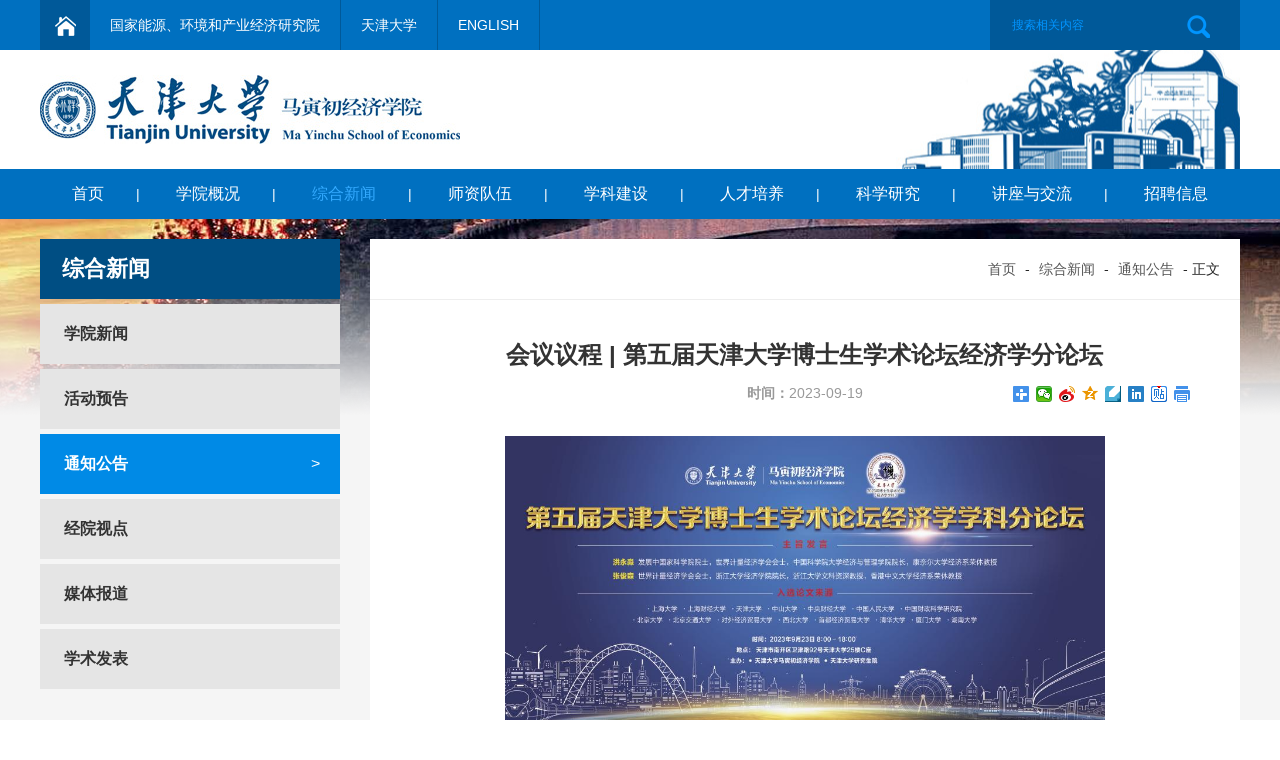

--- FILE ---
content_type: text/html
request_url: http://mysoe.tju.edu.cn/info/1377/3984.htm
body_size: 12546
content:
<!DOCTYPE html>
<html>
<head>
<meta charset="utf-8">
<title>会议议程 | 第五届天津大学博士生学术论坛经济学分论坛-天津大学-马寅初经济学院</title><meta name="pageType" content="3">
<meta name="pageTitle" content="会议议程 | 第五届天津大学博士生学术论坛经济学分论坛">
<META Name="keywords" Content="天津大学-马寅初经济学院,通知公告,会议议程,会议,议程,第五届,第五,五届,天津大学,天津,大学,学博,博士生,博士,学术论坛,学术,论坛,坛经,经济学,经济,学分" />
<META Name="description" Content="第五届天津大学博士生学术论坛经济学学科分论坛  主办单位：·天津大学马寅初经济学院·天津大学研究生院 时    间：2023年9月23日   地    点：天津市南开区卫津路92号天津大学25楼C座天津大学、马寅初经济学院和第五届天津大学博士生学术论坛经济学学科分论坛简介天津大学，其前身为北洋大学，始建于1895年10月2日，是中国第一所现代大学。1951年经国家院系调整定名为天津大学，是1959年中共中央首批确定的16所国家重点大学之一..." />

<meta name="viewport" content="width=device-width, initial-scale=1, minimum-scale=1, maximum-scale=1">
<meta http-equiv="X-UA-Compatible" content="IE=edge" />
<meta name="format-detection" content="telephone=no" />
<link rel="stylesheet" href="../../css/base.css?=v2" type="text/css">
<link rel="stylesheet" href="../../css/style.css" type="text/css">




<!--Announced by Visual SiteBuilder 9-->
<script language="javascript" src="../../_sitegray/_sitegray.js"></script>
<!-- CustomerNO:77656262657232307e004657505a5742000400054652 -->
<link rel="stylesheet" type="text/css" href="../../article.vsb.css" />
<script type="text/javascript" src="/system/resource/js/counter.js"></script>
<script type="text/javascript">_jsq_(1377,'/article.jsp',3984,1456502833)</script>
</head>

<body>
<header>
    <div class="itop"><!-- 3.1.3版本 -->



<script language="javascript" src="/system/resource/js/base64.js"></script><script language="javascript" src="/system/resource/js/jquery/jquery-latest.min.js"></script><script language="javascript" src="/system/resource/vue/vue.js"></script><script language="javascript" src="/system/resource/vue/bluebird.min.js"></script><script language="javascript" src="/system/resource/vue/axios.js"></script><script language="javascript" src="/system/resource/vue/polyfill.js"></script><script language="javascript" src="/system/resource/vue/token.js"></script><LINK href="/system/resource/vue/static/element/index.css" type="text/css" rel="stylesheet"><script language="javascript" src="/system/resource/vue/static/element/index.js"></script><script language="javascript" src="/system/resource/vue/static/public.js"></script><script language="javascript" src="/system/resource/openapp/search/js/containsHtmlTags.js"></script><script language="javascript" src="/system/resource/openapp/search/layui/layui.js"></script><meta name="viewport" content="width=device-width, initial-scale=1.0, minimum-scale=1.0, maximum-scale=1.0, user-scalable=no">
<link rel="stylesheet" href="/system/resource/openapp/search/layui/css/layui.css" />

<div id="divu0"></div>
<script type="text/html" id="htmlu0">
    <div id="appu0" class="jdjs_app">
     
        
        
        <div class="wrapper">
    <div class="itop_l">
    <div class="itop_ico"><a href="/"><img src="../../images/index_ico.png" alt=""></a></div>
    <div class="itop_links">
    <ul>
        <li><a href="http://caeeie.tju.edu.cn/" target="_blank">国家能源、环境和产业经济研究院 </a></li>
        <li><a href="http://www.tju.edu.cn" target="_blank">天津大学</a></li>
        <li><a href="#">ENGLISH</a></li>
    </ul>   
    </div>
    </div>
    <div class="itop_r">
        <div class="search">
<div class="search"  >



 
 
   <input type="text" class="qwss" placeholder="搜索相关内容" autocomplete=off onkeyup="keyUpFunu0(event)"/>
            <input class="tj" name="submit_button" type="submit" value="" onclick="onSubmitu0()"/>
 
 

  </div> 
    </div>  
    </div>
    </div>      
    </div>
</script>

<script>
   var appElementu0 = document.querySelector("#appu0");
   if (appElementu0 && appElementu0.__vue__) {

   } else {
      $("#divu0").html($("#htmlu0").text());
      var appOwner = "1456502833";   
      var urlPrefix = "/aop_component/";
      var ifLogin="false";
      var token = ifLogin=='true'?gettoken(10, true).trim():'tourist';
      if (containsHtmlTags(token) || !token) { 
         token = 'tourist';
      }
      jQuery.support.cors = true;
      $.ajaxSetup({
        beforeSend: function (request, settings) {
            request.setRequestHeader("Authorization", token);
            request.setRequestHeader("owner", appOwner);
        }
      });
      var queryInfou0 = {
        query: {
            keyWord: "",//搜索关键词
            owner: appOwner,
            token: token,
            urlPrefix: urlPrefix,
            lang:"i18n_zh_CN"
        },
        isError: false
      };
      function keyUpFunu0(e){
        var theEvent = e || window.event;
        var keyCode = theEvent.keyCode || theEvent.which || theEvent.charCode;
        if(keyCode == 13){
          onSubmitu0();
        }
      };

      function onSubmitu0(e) {
        queryInfou0.query.keyWord= $("#appu0  .qwss").val();
        
        var url = "/aop_views/search/modules/resultpc/soso.html";      
        if ("10" == "1" || "10" == "2") {
           url = "" + url;
        }
        var query = queryInfou0.query;
        if (url.indexOf("?") > -1) {
            url = url.split("?")[0];
        }
        if (query.keyWord) {
            var query = new Base64().encode(JSON.stringify(query));
            window.open(url + "?query=" + query);
        } else {
            alert("请填写搜索内容")
        }
      };
   }
</script></div>

</header>
<div class="top_nav">
<div class="wrapper3">
<div class="logo"><a href="/"><img src="/images/logo.jpg" alt=""></a></div>
  <button>
    <span></span>
    <span></span>
    <span></span>
    </button>
<nav>
<ul>    
<li><a href="../../index.htm">首页</a>|
</li>  
    
<li><a href="../../xygk.htm">学院概况</a>|
        <ul>

        <li><a href="../../xygk/yzzc.htm">院长致辞</a></li>
        <li><a href="../../xygk/xyjj.htm">学院简介</a></li>
        <li><a href="../../xygk/xyjg.htm">学院架构</a></li>
        <li><a href="../../xygk/jpys.htm">揭牌仪式</a></li>
        <li><a href="../../xygk/lxwm.htm">联系我们</a></li>
      
       </ul>
</li>  
    
<li class="active"><a href="../../zhxw.htm">综合新闻</a>|
        <ul>

        <li><a href="../../zhxw/xyxw.htm">学院新闻</a></li>
        <li><a href="../../zhxw/hdyg.htm">活动预告</a></li>
        <li><a href="../../zhxw/tzgg.htm">通知公告</a></li>
        <li><a href="../../zhxw/jysd.htm">经院视点</a></li>
        <li><a href="../../zhxw/mtbd.htm">媒体报道</a></li>
        <li><a href="../../zhxw/xsfb.htm">学术发表</a></li>
      
       </ul>
</li>  
    
<li><a href="../../szdw.htm">师资队伍</a>|
        <ul>

        <li><a href="../../szdw/qzjs.htm">全职教师</a></li>
        <li><a href="../../szdw/gdrc.htm">高端人才</a></li>
        <li><a href="../../szdw/jzjs.htm">兼职教师</a></li>
        <li><a href="../../szdw/bsh.htm">博士后</a></li>
        <li><a href="../../szdw/fwxz.htm">访问学者</a></li>
      
       </ul>
</li>  
    
<li><a href="../../xkjs.htm">学科建设</a>|
        <ul>

        <li><a href="../../xkjs/xkgk.htm">学科概况</a></li>
        <li><a href="../../xkjs/zdxk.htm">重点学科</a></li>
        <li><a href="../../xkjs/yjjg.htm">研究机构</a></li>
        <li><a href="../../xkjs/xkxw.htm">学科新闻</a></li>
      
       </ul>
</li>  
    
<li><a href="../../rcpy.htm">人才培养</a>|
        <ul>

        <li><a href="../../rcpy/bks.htm">本科生</a></li>
        <li><a href="../../rcpy/sss.htm">硕士生</a></li>
        <li><a href="../../rcpy/bss.htm">博士生</a></li>
        <li><a href="../../rcpy/xly.htm">夏令营</a></li>
        <li><a href="../../rcpy/dst.htm">导师团</a></li>
      
       </ul>
</li>  
    
<li><a href="../../kxyj.htm">科学研究</a>|
        <ul>

        <li><a href="../../kxyj/kydt.htm">科研动态</a></li>
        <li><a href="../../kxyj/gzlw.htm">工作论文</a></li>
        <li><a href="../../kxyj/kycg.htm">科研成果</a></li>
        <li><a href="../../kxyj/kyxm.htm">科研项目</a></li>
        <li><a href="../../kxyj/ryyhj.htm">荣誉与获奖</a></li>
        <li><a href="../../kxyj/crgqkml.htm">常任轨期刊目录</a></li>
      
       </ul>
</li>  
    
<li><a href="../../jzyjl.htm">讲座与交流</a>|
        <ul>

        <li><a href="../../jzyjl/xlhyyjz.htm">系列会议与讲座</a></li>
        <li><a href="../../jzyjl/jlxm.htm">交流项目</a></li>
        <li><a href="../../jzyjl/hzjg.htm">合作机构</a></li>
      
       </ul>
</li>  
    
<li><a href="../../zpxx.htm">招聘信息</a>
        <ul>

        <li><a href="../../zpxx/jz.htm">教职</a></li>
        <li><a href="../../zpxx/bsh.htm">博士后</a></li>
        <li><a href="../../zpxx/qt.htm">其他</a></li>
      
       </ul>
</li>  
    
</ul>  
</nav>
 
</div>
</div>
    
<div class="list">
<div class="list_bg">
    
    <div class="wrapper">
        <div class="list_r">
            <div class="mbx"><div class="mbx_z">
                <a href="../../index.htm">首页</a>
                -
                <a href="../../zhxw.htm">综合新闻</a>
                -
                <a href="../../zhxw/tzgg.htm">通知公告</a>
                -
                正文
</div></div>
            <div class="list_a_z">
       
      

<script language="javascript" src="/system/resource/js/dynclicks.js"></script><script language="javascript" src="../../_dwr/interface/NewsvoteDWR.js"></script><script language="javascript" src="../../_dwr/engine.js"></script><script language="javascript" src="/system/resource/js/news/newscontent.js"></script><script language="javascript" src="/system/resource/js/news/zepto.min.js"></script><script language="javascript" src="/system/resource/js/ajax.js"></script><LINK href="/system/resource/js/photoswipe/photoswipe.css" type="text/css" rel="stylesheet"><LINK href="/system/resource/js/photoswipe/default-skin.css" type="text/css" rel="stylesheet"><script language="javascript" src="/system/resource/js/photoswipe/photoswipe.min.js"></script><script language="javascript" src="/system/resource/js/photoswipe/photoswipe-ui-default.min.js"></script><script language="javascript" src="/system/resource/contentImgPreview/js/preview.js"></script>
<script>window.addEventListener('load', function(){getImages('#vsb_content')})</script>
<div id="vsb_content" class="fck">
<div class="art_title"><h1>会议议程 | 第五届天津大学博士生学术论坛经济学分论坛</h1><p style="position: relative"><b>时间：</b>2023-09-19<span class="bdsharebuttonbox" style="float:right;position: absolute;right: 0;top:0"><a href="#" class="bds_more" data-cmd="more"></a><a href="#" class="bds_weixin" data-cmd="weixin" title="分享到微信"></a><a href="#" class="bds_tsina" data-cmd="tsina" title="分享到新浪微博"></a><a href="#" class="bds_qzone" data-cmd="qzone" title="分享到QQ空间"></a><a href="#" class="bds_youdao" data-cmd="youdao" title="分享到有道云笔记"></a><a href="#" class="bds_linkedin" data-cmd="linkedin" title="分享到linkedin"></a><a href="#" class="bds_tieba" data-cmd="tieba" title="分享到百度贴吧"></a><a href="#" class="bds_print" data-cmd="print" title="分享到打印"></a></span>
<script>window._bd_share_config={"common":{"bdSnsKey":{},"bdText":"","bdMini":"2","bdMiniList":false,"bdPic":"","bdStyle":"1","bdSize":"16"},"share":{},"selectShare":{"bdContainerClass":null,"bdSelectMiniList":["weixin","tsina","qzone","youdao","linkedin","tieba","print"]}};with(document)0[(getElementsByTagName('head')[0]||body).appendChild(createElement('script')).src='http://bdimg.share.baidu.com/static/api/js/share.js?v=89860593.js?cdnversion='+~(-new Date()/36e5)];</script></p></div>
<div class="v_news_content">
<p style="text-align: center;"><img src="/virtual_attach_file.vsb?afc=vM4-6PMRT7LllDU_mA7LmCboRL4UmlFYLzM7o7Cio7CDM4N0gihFp2hmCIa0nSysMSy8LkyYnmU4Lz9bnmMfozLbMzr2MlVVU49PUzGDnznFU8CDMRLiLz6FLzUbnz9Jqjfjo4OeoDibvDhTgDTJQty0LzLsMYy4oz98gtA8pU9cc&oid=1456502833&tid=1377&nid=3984&e=.jpg" width="600" vsbhref="vurl" vurl="/_vsl/E75402F43189F3A93955F5AEC81A06E4/CF643517/149E8" vheight="" vwidth="600" alt="" orisrc="/virtual_attach_file.vsb?afc=vnNl68MzTfnRWRM_zG4MzG4Ll7ZLRnFVMRT7nRWRMR9aLNl0gihFp2hmCIa0oShkLShRM1yYnzT7UlrfnlrVU8l4n7L4nNW7olW2MNU8MmWFnmWfnl7ZolVFLm-bMNlbgtXaQ4Oeo4xx_5M0QShXptQ0g474M4v0L4NZMkbw6298c&oid=1456502833&tid=1377&nid=3984&e=.jpg" class="img_vsb_content"></p>
<p style="text-align: center;"><br></p>
<p style="text-align: center;"><br></p>
<p style="text-align: center;"><br></p>
<p style="text-align: center;"><span style="font-family: 楷体; color: rgb(255, 0, 0); font-size: 35px;">第五届天津大学博士生学术论坛</span><br></p>
<p><span style="font-family: 楷体; color: rgb(255, 0, 0); font-size: 35px;"><br></span></p>
<p style="text-align: center;"><strong><span style="font-family: 楷体; color: rgb(0, 112, 192); font-size: 35px;">经济学学科分论坛</span></strong></p>
<p style="text-align: center;"><span style="font-family: 楷体; font-size: 16px;">&nbsp;</span></p>
<p style="text-align: center;"><span style="font-family: 楷体; font-size: 16px;">&nbsp;</span></p>
<p style="text-indent: 85px;"><span style="font-family: 楷体; font-size: 21px;">主办单位：<span style="font-size: 21.3333px; text-indent: 85.3333px; text-wrap: wrap; background-color: rgb(255, 255, 255);">·</span>天津大学马寅初经济学院<span style="font-size: 21.3333px; text-indent: 85.3333px; text-wrap: wrap; background-color: rgb(255, 255, 255);">·</span></span><span style="font-family: 楷体; font-size: 21px; text-indent: 192px;">天津大学研究生院</span></p>
<p style="text-indent: 107px;"><span style="font-family: 楷体; font-size: 21px;">&nbsp;</span></p>
<p style="text-indent: 85px;"><span style="font-family: 楷体, 楷体_GB2312, SimKai; font-size: 21px;">时 &nbsp;&nbsp;&nbsp;间：2023年9月23日</span></p>
<p style="text-indent: 149px;"><span style="font-family: 楷体; font-size: 21px;">&nbsp;&nbsp;&nbsp;</span></p>
<p style="text-indent: 85px;"><span style="position: absolute; z-index: 1; margin-left: 136.5px; margin-top: 313.5px; width: 100px; height: 93px;"></span><span style="font-family: 楷体, 楷体_GB2312, SimKai;"><span style="font-size: 21px;">地 &nbsp;&nbsp;&nbsp;点：天津市南开区卫津路92号天津大学</span><span style="text-indent: 192px; font-size: 21px;">25楼C座</span></span></p>
<p style="text-indent: 85px;"><span style="text-indent: 192px; font-size: 21px; font-family: 楷体;"><br></span></p>
<p style="text-indent: 85px;"><span style="text-indent: 192px; font-size: 21px; font-family: 楷体;"></span></p>
<h1 style="margin-bottom: 8px; text-align: center;"><strong><span style="font-family: 华文楷体; font-size: 21px;">天津大学、马寅初经济学院和第五届天津大学博士生学术论坛</span></strong></h1>
<h1 style="margin-bottom: 8px; text-align: center;"><strong><span style="font-family: 华文楷体; font-size: 21px;">经济学学科分论坛简介</span></strong></h1>
<p style="text-indent: 32px; text-align: justify; vertical-align: baseline; line-height: 27px;"><span style="font-family: &quot;Times New Roman&quot;; font-size: 16px;"><span style="font-family: 楷体;">天津大学，其前身为北洋大学，始建于</span>1895<span style="font-family: 楷体;">年</span>10<span style="font-family: 楷体;">月</span>2<span style="font-family: 楷体;">日，是中国第一所现代大学。</span>1951<span style="font-family: 楷体;">年经国家院系调整定名为天津大学，是</span>1959<span style="font-family: 楷体;">年中共中央首批确定的</span>16<span style="font-family: 楷体;">所国家重点大学之一，是</span>“211<span style="font-family: 楷体;">工程</span>”<span style="font-family: 楷体;">、</span>“985<span style="font-family: 楷体;">工程</span>”<span style="font-family: 楷体;">首批重点建设的大学，入选国家</span>“<span style="font-family: 楷体;">世界一流大学建设</span>”A<span style="font-family: 楷体;">类高校。</span></span></p>
<p style="text-indent: 32px; text-align: justify; line-height: 27px;"><span style="font-family: &quot;Times New Roman&quot;; font-size: 16px;"><span style="font-family: 楷体;">天津大学的发展始终得到了党和国家主要领导人的亲切关怀和有力支持，毛泽东、周恩来、邓小平、江泽民、胡锦涛、习近平等同志曾到学校视察。建校以来，学校秉承</span>“<span style="font-family: 楷体;">兴学强国</span>”<span style="font-family: 楷体;">的使命、</span>“<span style="font-family: 楷体;">实事求是</span>”<span style="font-family: 楷体;">的校训、</span>“<span style="font-family: 楷体;">严谨治学</span>”<span style="font-family: 楷体;">的校风、</span>“<span style="font-family: 楷体;">爱国奉献</span>”<span style="font-family: 楷体;">的传统和</span>“<span style="font-family: 楷体;">矢志创新</span>”<span style="font-family: 楷体;">的追求，为国家经济社会发展做出了卓越贡献，迄今为国家和社会培养</span>30<span style="font-family: 楷体;">余万高层次人才，已成为一所师资力量雄厚、学科特色鲜明、教育质量和科研水平居于国内一流、在国际上有较大影响的高水平研究型大学。</span></span></p>
<p style="text-indent: 32px; text-align: justify; line-height: 27px;"><span style="font-size: 16px; font-family: 楷体;">天津大学马寅初经济学院是以北洋大学（天津大学前身）毕业的马寅初学长命名、新成立的一所高起点的经济学教育与研究单位。学院以学术研究和人才培养为目标，</span><strong><span style="color: rgb(0, 112, 192); font-size: 16px; font-family: 楷体;">鼓励更具一般性意义上的经济学原创理论研究，同时重视基于中国实践的经济学理论创新，力争在若干学科进入国内经济学学科前列、在一些经济学科领域具有国际影响力。学院教师全部从海外一流大学和国内顶尖大学顶尖经济学院系获得经济学博士学位。</span></strong><span style="font-family: &quot;Times New Roman&quot;; font-size: 16px;"><span style="font-family: 楷体;">创院院长张中祥是世界级经济学家，卓越教授，曾在荷兰格罗宁根大学法学院和经济学院、美国国会唯一建立与资助的公共外交智库</span>“<span style="font-family: 楷体;">东西方中心</span>”<span style="font-family: 楷体;">等欧美高校与智库工作二十多年，荣获薛暮桥价格研究奖，连续位列经济与金融领域</span>“<span style="font-family: 楷体;">中国高被引学者</span>”<span style="font-family: 楷体;">榜单前</span>4<span style="font-family: 楷体;">位，</span></span><span style="font-family: 楷体; font-size: 16px;">被新华社客户端和光明网理论频道推送的文章阅读超过1000万次，发布的《今日头条》阅读超过9860万次，中国高校所有人文社会科学领域1956-2008年间以第一</span><span style="font-family: &quot;Times New Roman&quot;; font-size: 16px;"><span style="font-family: 楷体;">作者在</span>SSCI/A&amp;HCI<span style="font-family: 楷体;">核心期刊上发文量最多</span>10<span style="font-family: 楷体;">多位作者，</span>IDEAS<span style="font-family: 楷体;">对全球经济学家按作者发表论文的页数统计，位列世界</span>300<span style="font-family: 楷体;">多位。</span></span><strong><span style="font-family: &quot;Times New Roman&quot;; color: rgb(0, 112, 192); font-size: 16px;"><span style="font-family: 楷体;">学院</span>16<span style="font-family: 楷体;">位教师具有</span></span></strong><strong><span style="color: rgb(0, 112, 192); font-size: 16px; font-family: 楷体;">在美国耶鲁大学、</span></strong><strong><span style="font-family: &quot;Times New Roman&quot;; color: rgb(0, 112, 192); font-size: 16px;"><span style="font-family: 楷体;">华盛顿大学、圣路易斯华盛顿大学、伊利诺伊大学香槟分校、宾夕法尼亚州立大学、威斯康星大学麦迪孙分校、德州大学奥斯汀分校、伊利诺伊大学厄巴纳</span>-<span style="font-family: 楷体;">香槟分校、俄亥俄州立大学、马里兰大学、加拿大多伦多大学、麦吉尔大学、荷兰格罗宁根大学、英国曼彻斯特大学、澳大利亚国立大学、新南威尔士大学、新加坡南洋理工大学等海外一流大学</span>5-23<span style="font-family: 楷体;">年留学</span>/<span style="font-family: 楷体;">工作经历。</span></span></strong></p>
<p style="text-indent: 32px; text-align: justify; line-height: 27px;"><span style="font-family: 楷体; font-size: 16px;">继学院<span style="font-family: 宋体;">2018</span>年招聘有复旦大学、清华大学和哈佛大学完整经济学教育背景的南方小伙和复旦大学获得经济学博士的师资博士后，</span><strong><span style="font-family: 楷体; color: rgb(0, 112, 192); font-size: 16px;">学院继续</span></strong><strong><span style="font-family: 楷体; color: rgb(0, 112, 192); font-size: 16px;">诚聘</span></strong><strong><span style="font-family: 楷体; color: rgb(0, 112, 192); font-size: 16px;">经过严格经济学训练、从事</span></strong><strong><span style="font-family: 楷体; color: rgb(0, 112, 192); font-size: 16px;">宏观经济学、应用微观经济学、公共经济学、创新和增长、产业组织理论、博弈论、计量经济学、数字经济学、能源经济学、环境经济学、健康经济学、实验经济学、行为经济学、发展经济学、国际经济学和区域经济学等经济学学科领域</span></strong><strong><span style="font-family: 楷体; color: rgb(0, 112, 192); font-size: 16px;">的师资博士后</span></strong><span style="font-family: 楷体; font-size: 16px;">。有兴趣的同学和青年学者，烦请与天津大学马寅初经济学院范老师（联系电话<span style="font-family: 宋体;">022-87371196</span>；</span><a href="mailto:%E9%82%AE%E7%AE%B1fanhongcen@tju.edu.cn"><span style="font-family: 楷体; color: rgb(5, 99, 193);">邮箱<span style="font-family: 宋体;">fanhongcen@tju.edu.cn</span></span></a><span style="font-family: 楷体; font-size: 16px;">）联系，欢迎访问学院网站：</span><a href="http://mysoe.tju.edu.cn/index.htm"><span style="color: rgb(5, 99, 193);">http://mysoe.tju.edu.cn/index.htm</span></a><span style="font-family: 楷体; font-size: 16px;">，了解学院近况、获取及时信息。</span></p>
<p style="text-indent: 34px; text-align: justify; line-height: 27px;"><span style="color: rgb(51, 51, 51); letter-spacing: 1px; font-size: 16px; font-family: 楷体;">马寅初经济学院自2019年起已经连续主办了四届天津大学全国经济学博士生学术论坛，均获得了国内经济学领域兄弟院校的广泛关注，投稿踊跃。</span><strong><span style="font-family: 楷体; color: rgb(0, 112, 192); letter-spacing: 1px; font-size: 16px;">《中国社会科学网》和国家发改委主管主办的《中宏网》分别对四次论坛做了深入报道</span></strong><span style="font-family: 楷体; color: rgb(51, 51, 51); letter-spacing: 1px; font-size: 16px;">。前三届论坛分别收到来自与天津大学水平相当或者更好的学校的投稿64～103篇。疫情的原因，第四届论坛改为在线上举办，来自北京大学、清华大学等16所单位的27位博士生在论坛上交流了入选论文。</span><span style="font-family: 楷体; font-size: 16px;">论坛颁发了优秀论文奖，天津大学李凯和对外经济贸易大学张晚烛荣获优秀论文一等奖，北京大学由林青、上海财经大学李文刚、袁梦和北京大学肖楠获优秀论文二等奖，北京大学王禛阳、广东外语外贸大学邱媛、西南财经大学佘楷文、上海财经大学郑志强和复旦大学龚嫣然获三等奖。</span></p>
<p style="text-indent: 32px; text-align: justify; line-height: 27px;"><span style="font-size: 16px; font-family: 楷体;">为了进一步促进和完善经济学的学科建设，推进经济学研究的系统化和现代化，加强经济学研究在经济发展和转型升级中的应用，</span><strong><span style="color: rgb(0, 112, 192); font-size: 16px; font-family: 楷体;">在天津大学研究生院指导与支持下，马寅初经济学院决定继续举办第五届天津大学博士生学术论坛经济学分论坛</span></strong><span style="font-family: &quot;Times New Roman&quot;; font-size: 16px;"><span style="font-family: 楷体;">。本次论坛旨在通过搭建优秀博士生学术交流的平台，训练博士生的书面</span>/<span style="font-family: 楷体;">口头表达能力，开拓博士生视野，促进博士生之间的学术交流与探讨；同时也为全国经济类博士生提供实地了解和感受天津大学和马寅初经济学院的机会。</span></span></p>
<p style="text-indent: 32px; text-align: justify; line-height: 27px;"><strong><span style="font-family: &quot;Times New Roman&quot;; color: rgb(0, 112, 192); font-size: 16px;"><span style="font-family: 楷体;">本届论坛收到</span>97<span style="font-family: 楷体;">篇投稿，其中北京大学</span>3<span style="font-family: 楷体;">篇，清华大学</span>2<span style="font-family: 楷体;">篇，中国人民大学</span>14<span style="font-family: 楷体;">篇，上海财经大学</span>9<span style="font-family: 楷体;">篇，厦门大学</span>6<span style="font-family: 楷体;">篇</span></span></strong><strong><span style="font-family: 楷体; color: rgb(0, 112, 192); font-size: 16px;">，西北大学<span style="font-family: &quot;Times New Roman&quot;;">4</span>篇，</span></strong><strong><span style="font-family: &quot;Times New Roman&quot;; color: rgb(0, 112, 192); font-size: 16px;"><span style="font-family: 楷体;">中央财经大学</span>3<span style="font-family: 楷体;">篇，中南财经政法大学</span>3<span style="font-family: 楷体;">篇，</span></span></strong><strong><span style="font-family: 楷体; color: rgb(0, 112, 192); font-size: 16px;">首都经济贸易大学<span style="font-family: &quot;Times New Roman&quot;;">3</span>篇，</span></strong><strong><span style="font-family: &quot;Times New Roman&quot;; color: rgb(0, 112, 192); font-size: 16px;"><span style="font-family: 楷体;">天津大学</span>4<span style="font-family: 楷体;">篇，</span></span></strong><strong><span style="font-family: 楷体; color: rgb(0, 112, 192); font-size: 16px;">吉林大学、西安交通大学、</span></strong><strong><span style="color: rgb(0, 112, 192); font-size: 16px; font-family: 楷体;">西南财经大学</span></strong><strong><span style="font-family: 楷体; color: rgb(0, 112, 192); font-size: 16px;">、</span></strong><strong><span style="color: rgb(0, 112, 192); font-size: 16px; font-family: 楷体;">南开大学</span></strong><strong><span style="font-family: 楷体; color: rgb(0, 112, 192); font-size: 16px;">、</span></strong><strong><span style="color: rgb(0, 112, 192); font-size: 16px; font-family: 楷体;">湖南大学</span></strong><strong><span style="font-family: 楷体; color: rgb(0, 112, 192); font-size: 16px;">各<span style="font-family: &quot;Times New Roman&quot;;">2</span>篇，上海大学、上海交通大学、山东大学、中山大学、</span></strong><strong><span style="color: rgb(0, 112, 192); font-size: 16px; font-family: 楷体;">东北财经大学、</span></strong><strong><span style="font-family: 楷体; color: rgb(0, 112, 192); font-size: 16px;">北京师范大学、</span></strong><strong><span style="color: rgb(0, 112, 192); font-size: 16px; font-family: 楷体;">北京交通大学</span></strong><strong><span style="font-family: 楷体; color: rgb(0, 112, 192); font-size: 16px;">、</span></strong><strong><span style="color: rgb(0, 112, 192); font-size: 16px; font-family: 楷体;">四川大学、对外经济贸易大学、</span></strong><strong><span style="font-family: 楷体; color: rgb(0, 112, 192); font-size: 16px;">华中科技大学、华东师范大学、武汉大学、</span></strong><strong><span style="color: rgb(0, 112, 192); font-size: 16px; font-family: 楷体;">南京大学</span></strong><strong><span style="font-family: 楷体; color: rgb(0, 112, 192); font-size: 16px;">、</span></strong><strong><span style="color: rgb(0, 112, 192); font-size: 16px; font-family: 楷体;">浙江大学</span></strong><strong><span style="font-family: 楷体; color: rgb(0, 112, 192); font-size: 16px;">、</span></strong><strong><span style="font-family: &quot;Times New Roman&quot;; color: rgb(0, 112, 192); font-size: 16px;"><span style="font-family: 楷体;">暨南大学各</span>1<span style="font-family: 楷体;">篇。选择了</span>30<span style="font-family: 楷体;">篇投稿，安排在</span>9<span style="font-family: 楷体;">个分会场报告，每篇</span>30<span style="font-family: 楷体;">分钟。期待又一届高水平的博士生论坛。</span></span></strong></p>
<p style="text-indent: 32px; text-align: justify; line-height: 27px;"><strong style="text-align: center;"><span style="font-family: 楷体; color: rgb(255, 0, 0); font-size: 19px;"></span></strong></p>
<p style="text-align: center; line-height: 27px; text-indent: 0em;"><strong><span style="font-family: 楷体; color: rgb(255, 0, 0); font-size: 19px;">祝同学们在天津大学马寅初经济学院交流愉快、收获友谊！</span></strong></p>
<p style="text-align: center; text-indent: 0em;"><br></p>
<h1 style="margin-bottom: 11px;"><strong><span style="font-family: 华文楷体; font-size: 21px;">议&nbsp;程&nbsp;概&nbsp;览</span></strong></h1>
<p><span style="font-family: 楷体, 楷体_GB2312, SimKai;"><strong><span style="font-size: 16px;">注 册</span></strong></span></p>
<p><span style="font-family: 楷体, 楷体_GB2312, SimKai;"><span style="font-family: 宋体;">20</span>23<span style="font-family: 楷体;">年</span>9<span style="font-family: 楷体;">月</span><span style="font-family: 宋体;">22</span><span style="font-family: 楷体;">日</span><span style="font-family: 宋体;">(</span><span style="font-family: 楷体;">周五</span><span style="font-family: 宋体;">): 13:30-17:30</span><span style="font-family: 楷体;">，</span><span style="font-family: 楷体;">如家酒店（卫津路天津大学总医院店）。</span></span></p>
<p><span style="font-family: 楷体, 楷体_GB2312, SimKai;"><span style="font-family: 楷体;">酒店地址<span style="font-family: 宋体;">:</span></span><span style="font-family: Arial; color: rgb(51, 51, 51); font-size: 12px; background: rgb(255, 255, 255);">&nbsp;</span><span style="font-family: &quot;Times New Roman&quot;;"><span style="font-family: 楷体;">天津市和平区卫津路银达公寓</span>2<span style="font-family: 楷体;">号楼</span></span><span style="font-family: 楷体;">。</span></span></p>
<p><span style="font-family: 楷体, 楷体_GB2312, SimKai;">&nbsp;</span></p>
<p><span style="font-family: 楷体, 楷体_GB2312, SimKai;"><strong><span style="font-size: 16px;"><span style="font-family: 楷体;">签</span>&nbsp;<span style="font-family: 楷体;">到</span></span></strong></span></p>
<p><span style="font-family: 楷体, 楷体_GB2312, SimKai;"><span style="font-family: 宋体;">20</span>23<span style="font-family: 楷体;">年</span>9<span style="font-family: 楷体;">月</span><span style="font-family: 宋体;">23</span><span style="font-family: 楷体;">日</span><span style="font-family: 宋体;">(</span><span style="font-family: 楷体;">周六</span><span style="font-family: 宋体;">)</span><span style="font-family: 楷体;">：</span><span style="font-family: 宋体;">7:30-8:00</span><span style="font-family: 楷体;">，</span><strong><span style="color: rgb(255, 0, 0);"><span style="font-family: 楷体;">天津大学</span>(</span></strong><strong><span style="font-family: 楷体; color: rgb(255, 0, 0);">卫津路</span></strong><strong><span style="color: rgb(255, 0, 0);"><span style="font-family: 楷体;">校区</span>)25<span style="font-family: 楷体;">楼</span></span></strong><strong><span style="color: rgb(255, 0, 0); font-family: 宋体;">C</span></strong><strong><span style="color: rgb(255, 0, 0);"><span style="font-family: 楷体;">座</span>5<span style="font-family: 楷体;">层513教室</span></span></strong></span></p>
<p><span style="font-family: 楷体, 楷体_GB2312, SimKai;"><span style="font-family: 楷体;">会议地点：天津大学</span>(<span style="font-family: 楷体;">卫津路</span><span style="font-family: 楷体;">校区</span>)&nbsp;<strong><span style="text-decoration-line: underline;">25<span style="font-family: 楷体;">楼</span></span></strong><strong><span style="text-decoration-line: underline; font-family: 宋体;">C</span></strong><strong><span style="text-decoration-line: underline; font-family: 楷体;">座</span></strong></span></p>
<p style="text-align: center; text-indent: 0em;"><strong><span style="font-family: 楷体; color: rgb(255, 0, 0); font-size: 19px;"></span></strong></p>
<p style="text-align: center;"><img src="/virtual_attach_file.vsb?afc=voRU68o7lbM7LsL_7W7UmQVnmf7nN-FPLzrkUzWRM4n7M490gihFp2hmCIa0Lkhfnkyaoky4U4vbUNV7Mmf2MmCaM7C8oR-PLm9bLRlZoR6FUmWfLzUiMzWFUmCbnkbaptveo4Oep5T4pDl0qIbtpYyPL4vsg4LboRUJqd9nx&oid=1456502833&tid=1377&nid=3984&e=.png" width="600" vsbhref="vurl" vurl="/_vsl/0AD083C79BAD60F6604F482128905887/B2A14552/B69D" vheight="" vwidth="600" alt="" orisrc="/virtual_attach_file.vsb?afc=voRU68o7lbM7LsL_7W7UmQVnmf7nN-FPLzrkUzWRM4n7M490gihFp2hmCIa0Lkhfnkyaoky4U4vbUNV7Mmf2MmCaM7C8oR-PLm9bLRlZoR6FUmWfLzUiMzWFUmCbnkbaptveo4Oep5T4pDl0qIbtpYyPL4vsg4LboRUJqd9nx&oid=1456502833&tid=1377&nid=3984&e=.png" class="img_vsb_content"></p>
<h1><strong><span style="font-family: 华文楷体; font-size: 21px;"><br></span></strong></h1>
<h1><strong><span style="font-family: 华文楷体; font-size: 21px;">主&nbsp;旨&nbsp;发&nbsp;言&nbsp;人&nbsp;介&nbsp;绍</span></strong></h1>
<p style="text-align: center;"><img src="/virtual_attach_file.vsb?afc=vnRv68olCiMzCiL_zG4UN74U49YL46FRnlUYoRQRnNCDL8-0gihFp2hmCIa0okyPnky4MSh7Uz9aLRlbLzGsLmM7M8WkL8QVMRAVnRV2MlrFnN-snlnfMRAFUmfkn7LJv2bjo4OeoDibvDhTgDTJQty0LzLsMYy4oz98gtA8pU9cc&oid=1456502833&tid=1377&nid=3984&e=.png" width="600" vsbhref="vurl" vurl="/_vsl/81D35DA8005910723D7BB3FE48ED1F5E/FB7EDA48/B0BDC" vheight="" vwidth="600" alt="" orisrc="/virtual_attach_file.vsb?afc=vnRv68olCiMzCiL_zG4UN74U49YL46FRnlUYoRQRnNCDL8-0gihFp2hmCIa0okyPnky4MSh7Uz9aLRlbLzGsLmM7M8WkL8QVMRAVnRV2MlrFnN-snlnfMRAFUmfkn7LJv2bjo4OeoDibvDhTgDTJQty0LzLsMYy4oz98gtA8pU9cc&oid=1456502833&tid=1377&nid=3984&e=.png" class="img_vsb_content"></p>
<p style="text-align: center;"><strong><span style="font-family: 华文楷体; color: rgb(0, 112, 192); font-size: 19px;">洪&nbsp;永&nbsp;淼</span></strong></p>
<p style="text-align: justify;"><span style="font-family: 楷体; font-size: 16px;">加州大学圣地亚哥校区经济学博士，中国科学院大学经济与管理学院院长、特聘教授，</span><span style="font-size: 16px; font-family: 楷体;">康奈尔大学经济系荣休教授</span><span style="font-family: 楷体; font-size: 16px;">，《计量经济学报》联合主编，发展中国家科学院院士，世界计量经济学会会士，国际应用计量经济学会会士。在</span><em><span style="font-family: &quot;Times New Roman&quot;; font-size: 16px;">Econometrica<span style="font-family: 楷体;">、</span>Journal of Political Economy<span style="font-family: 楷体;">、</span>Quarterly Journal of Economics<span style="font-family: 楷体;">、</span>Review of Economic Studies</span></em><span style="font-family: 楷体; font-size: 16px;">等经济学领域五大经济学期刊上发表多篇论文。</span></p>
<p>&nbsp;</p>
<p><strong><span style="color: rgb(0, 112, 192); font-size: 19px; font-family: 华文楷体;"></span></strong></p>
<p style="text-align: center;"><img src="/virtual_attach_file.vsb?afc=vnlL6YLzNPU8LYL_zlanzTVnzN4n7WFRoRl4Uz6fnlrVL4-0gihFp2hmCIa0M1hfUSy8okybLRV2LR-8LlVVUzf2ozvsozn2o7rkol7sLRrFUmGYoR-8nNrFU4QVU4vJv2bjo4OeoDibvDhTgDTJQty0LzLsMYy4oz98gtA8pU9cc&oid=1456502833&tid=1377&nid=3984&e=.png" width="600" vsbhref="vurl" vurl="/_vsl/6AA48901F0241AEA0F97794F8EB9A705/B02824FE/C6EC7" vheight="" vwidth="600" alt="" orisrc="/virtual_attach_file.vsb?afc=vnlL6YLzNPU8LYL_zlanzTVnzN4n7WFRoRl4Uz6fnlrVL4-0gihFp2hmCIa0M1hfUSy8okybLRV2LR-8LlVVUzf2ozvsozn2o7rkol7sLRrFUmGYoR-8nNrFU4QVU4vJv2bjo4OeoDibvDhTgDTJQty0LzLsMYy4oz98gtA8pU9cc&oid=1456502833&tid=1377&nid=3984&e=.png" class="img_vsb_content"></p>
<p style="text-align: center;"><strong><span style="color: rgb(0, 112, 192); font-size: 19px; font-family: 华文楷体;">张 俊 森</span></strong><br></p>
<p style="text-align: justify;"><span style="font-size: 16px; font-family: 楷体;">加拿大麦克马斯特大学经济学博士</span><span style="font-family: 楷体; font-size: 16px;">，浙江大学经济学院院长、</span><span style="font-size: 16px; font-family: 楷体;">文科资深教授</span><span style="font-family: 楷体; font-size: 16px;">，</span><span style="font-size: 16px; font-family: 楷体;">香港中文大学经济系荣休教授</span><span style="font-family: 楷体; font-size: 16px;">，</span><span style="font-size: 16px; font-family: 楷体;">世界计量经济学会会士，</span><em><span style="font-family: &quot;Times New Roman&quot;; font-size: 16px; background: rgb(255, 255, 255);">Journal of Human Resource</span></em><span style="font-family: 楷体; font-size: 16px; background: rgb(255, 255, 255);">副主编</span><span style="font-family: 楷体; font-size: 16px;">。孙冶方经济科学奖、张培刚发展经济学奖获得者。在</span><em><span style="font-family: &quot;Times New Roman&quot;; font-size: 16px;">Journal of Political Economy<span style="font-family: 楷体;">、</span>Review of Economic Studies</span></em><span style="font-family: 楷体; font-size: 16px;">等经济学领域五大经济学期刊上发表多篇论文。</span></p>
<p style="text-align: justify;"><strong><span style="font-family: 华文楷体; font-size: 21px;"><br></span></strong></p>
<p><strong><span style="font-family: 华文楷体; font-size: 21px;">详 细 日 程</span></strong></p>
<p><span style="font-size: 16px;"></span></p>
<p style="text-align: center;"><br></p>
<p style="text-align: center;"><img src="/virtual_attach_file.vsb?afc=vL4v6PUNVRnm9Zo_zWVnlnVU8laM8lFsU4viMNW7oz6fL8L0gihFp2hmCIa0oSy8okyDMShVMRW7UmARo7lbMm6VnR7iLRrknR7ZM49PL4QFL8nfU8CPnlnFMmUYMmGJv2bjo4OeoDibvDhTgDTJQty0LzLsMYy4oz98gtA8pU9cc&oid=1456502833&tid=1377&nid=3984&e=.png" width="600" vsbhref="vurl" vurl="/_vsl/94865E42DB8C8E967ED1505BD1878136/3DACF1ED/64260" vheight="" vwidth="600" alt="" orisrc="/virtual_attach_file.vsb?afc=vL4v6PUNVRnm9Zo_zWVnlnVU8laM8lFsU4viMNW7oz6fL8L0gihFp2hmCIa0oSy8okyDMShVMRW7UmARo7lbMm6VnR7iLRrknR7ZM49PL4QFL8nfU8CPnlnFMmUYMmGJv2bjo4OeoDibvDhTgDTJQty0LzLsMYy4oz98gtA8pU9cc&oid=1456502833&tid=1377&nid=3984&e=.png" class="img_vsb_content"></p>
<p><span style="font-size: 16px;"></span></p>
<p style="text-align: center;"><img src="/virtual_attach_file.vsb?afc=vLRV6VL7l8nNnkM_m62U8WkLzWRnN-FPnlUZL4MfMlC8M4v0gihFp2hmCIa0Mky8okyYLYyaUzARoRUYMlL8nN-4UlQRMRC8LmMfozQRU8MFLRUYUzGaolWFMzCan7-Jv2bjo4OeoDibvDhTgDTJQty0LzLsMYy4oz98gtA8pU9cc&oid=1456502833&tid=1377&nid=3984&e=.png" width="600" vsbhref="vurl" vurl="/_vsl/448230A8C8425C4FB3AFC46423A96CCC/042A009B/560DB" vheight="" vwidth="600" alt="" orisrc="/virtual_attach_file.vsb?afc=vLRV6VL7l8nNnkM_m62U8WkLzWRnN-FPnlUZL4MfMlC8M4v0gihFp2hmCIa0Mky8okyYLYyaUzARoRUYMlL8nN-4UlQRMRC8LmMfozQRU8MFLRUYUzGaolWFMzCan7-Jv2bjo4OeoDibvDhTgDTJQty0LzLsMYy4oz98gtA8pU9cc&oid=1456502833&tid=1377&nid=3984&e=.png" class="img_vsb_content"></p>
<p style="text-align: center;"><img src="/virtual_attach_file.vsb?afc=vU8W6fMNnRoRf7U_8-sM7VkLRTVM8-FbL8nVU4NPoRCYM870gihFp2hmCIa0USyankyaMSyPozLZoRUbLRC4olLbnl-PLlCsozlinRrfLmWFnmGaMR-iU4AFM7LiMRCJv2bjo4OeoDibvDhTgDTJQty0LzLsMYy4oz98gtA8pU9cc&oid=1456502833&tid=1377&nid=3984&e=.png" width="600" vsbhref="vurl" vurl="/_vsl/A0D0519388490639C9EB11F7955D5A22/F00425C8/4C546" vheight="" vwidth="600" alt="" orisrc="/virtual_attach_file.vsb?afc=vU8W6fMNnRoRf7U_8-sM7VkLRTVM8-FbL8nVU4NPoRCYM870gihFp2hmCIa0USyankyaMSyPozLZoRUbLRC4olLbnl-PLlCsozlinRrfLmWFnmGaMR-iU4AFM7LiMRCJv2bjo4OeoDibvDhTgDTJQty0LzLsMYy4oz98gtA8pU9cc&oid=1456502833&tid=1377&nid=3984&e=.png" class="img_vsb_content"></p>
<p><span style="font-size: 16px;">&nbsp;</span><br></p>
<p><span style="font-size: 21px; font-family: 华文楷体; font-weight: bold;">参 会 人 员 信 息&nbsp;</span></p>
<p><span style="font-size: 19px; font-family: 华文楷体; color: rgb(0, 112, 192); font-weight: bold;"><br></span></p>
<p><span style="font-size: 19px; font-family: 华文楷体; color: rgb(0, 112, 192); font-weight: bold;">参会报告人信息</span><br></p>
<p style="text-align: center; text-indent: 0em;"><strong><span style="font-family: 楷体; color: rgb(255, 0, 0); font-size: 19px;"></span></strong></p>
<p style="text-align: center;"><img src="/virtual_attach_file.vsb?afc=vL4v64LRG4M8-sM_7nfnNMfozAkLRAFRoRG4oR62oRf2oz-0gihFp2hmCIa0nkyZLSyPUShfUN7PUm-soRUbL4CaUlrVMN7aMRrVLzQ2LRnFM774M77PnzQFLmfkoz9Jv2bjo4OeoDibvDhTgDTJQty0LzLsMYy4oz98gtA8pU9cc&oid=1456502833&tid=1377&nid=3984&e=.png" width="600" vsbhref="vurl" vurl="/_vsl/D811AABA1B27849360AEE6A045E16F04/4A34A1E6/20B98" vheight="" vwidth="600" alt="" orisrc="/virtual_attach_file.vsb?afc=vL4v64LRG4M8-sM_7nfnNMfozAkLRAFRoRG4oR62oRf2oz-0gihFp2hmCIa0nkyZLSyPUShfUN7PUm-soRUbL4CaUlrVMN7aMRrVLzQ2LRnFM774M77PnzQFLmfkoz9Jv2bjo4OeoDibvDhTgDTJQty0LzLsMYy4oz98gtA8pU9cc&oid=1456502833&tid=1377&nid=3984&e=.png" class="img_vsb_content"></p>
<p style="text-align: center;"><br></p>
<p><span style="font-size: 19px; font-family: 华文楷体; color: rgb(0, 112, 192); font-weight: bold;">参会教师信息</span></p>
<p style="text-align: center;"><span style="font-family: 楷体; font-size: 16px;"></span></p>
<p style="text-align: center;"><img src="/virtual_attach_file.vsb?afc=vLRn6RnmGsU8LDM_lCsL47anz-8U4QF2MN-aLz-Ynzf2nmU0gihFp2hmCIa0n1h2UShRUSy8U4L4M878MRCaU8rkU4vYM4n2Mz-DM8-iLRQFL8lsUz7DU4AFLlMkoRlJv2bjo4OeoDibvDhTgDTJQty0LzLsMYy4oz98gtA8pU9cc&oid=1456502833&tid=1377&nid=3984&e=.png" width="600" vsbhref="vurl" vurl="/_vsl/FFACA4C337A4460CEBC7274F5267B506/3E7A16C8/1CB85" vheight="" vwidth="600" alt="" orisrc="/virtual_attach_file.vsb?afc=vLRn6RnmGsU8LDM_lCsL47anz-8U4QF2MN-aLz-Ynzf2nmU0gihFp2hmCIa0n1h2UShRUSy8U4L4M878MRCaU8rkU4vYM4n2Mz-DM8-iLRQFL8lsUz7DU4AFLlMkoRlJv2bjo4OeoDibvDhTgDTJQty0LzLsMYy4oz98gtA8pU9cc&oid=1456502833&tid=1377&nid=3984&e=.png" class="img_vsb_content"></p>
<p style="text-indent: 85px;"><br></p>
<p><strong><span style="font-family: 华文楷体; color: rgb(0, 112, 192); font-size: 19px;">参会博士生联络人信息</span></strong></p>
<p style="text-indent: 85px; text-align: center;"><span style="text-indent: 192px; font-size: 21px; font-family: 楷体;"></span></p>
<p style="text-align: center;"><img src="/virtual_attach_file.vsb?afc=voR76DLN-DUzQVU_mCbU8L8o7MkMR7FiMRCiM7U8MzUbn770gihFp2hmCIa0oSyZMky8LSh7MzVkL7l4UN7bUNLbnmf2nR74MRQfUNWVMzTFnN-sLzV7U4VFolliLkbaptveo4Oep5T4pDl0qIbtpYyPL4vsg4LboRUJqd9nx&oid=1456502833&tid=1377&nid=3984&e=.png" width="600" vsbhref="vurl" vurl="/_vsl/98441D51B0E3BA9BC9F0FD1346ABBE59/FB711DC1/9E50" vheight="" vwidth="600" alt="" orisrc="/virtual_attach_file.vsb?afc=voR76DLN-DUzQVU_mCbU8L8o7MkMR7FiMRCiM7U8MzUbn770gihFp2hmCIa0oSyZMky8LSh7MzVkL7l4UN7bUNLbnmf2nR74MRQfUNWVMzTFnN-sLzV7U4VFolliLkbaptveo4Oep5T4pDl0qIbtpYyPL4vsg4LboRUJqd9nx&oid=1456502833&tid=1377&nid=3984&e=.png" class="img_vsb_content"></p>
<p style="text-indent: 85px; text-align: center;"><br></p>
<h1><strong><span style="font-family: 华文楷体; font-size: 21px;">交&nbsp;通&nbsp;信&nbsp;息</span></strong></h1>
<p style="text-align: center;"><img src="/virtual_attach_file.vsb?afc=voz96YLll4olWRn_z94nmL8LRUZnNVF7MR-4L8VfL4rkL7-0gihFp2hmCIa0LYyYn1hkn1h7UmnVM7LsnRARL7L8MzrRMzrVMmL4M8VfLR6FLm67L7r7LmrFUmCiL4NJv2bjo4OeoDibvDhTgDTJQty0LzLsMYy4oz98gtA8pU9cc&oid=1456502833&tid=1377&nid=3984&e=.png" width="600" vsbhref="vurl" vurl="/_vsl/32FBFDB4E4C7D8C0C455C55E6337AA07/27D0ED25/B6539" vheight="" vwidth="600" alt="" orisrc="/virtual_attach_file.vsb?afc=voz96YLll4olWRn_z94nmL8LRUZnNVF7MR-4L8VfL4rkL7-0gihFp2hmCIa0LYyYn1hkn1h7UmnVM7LsnRARL7L8MzrRMzrVMmL4M8VfLR6FLm67L7r7LmrFUmCiL4NJv2bjo4OeoDibvDhTgDTJQty0LzLsMYy4oz98gtA8pU9cc&oid=1456502833&tid=1377&nid=3984&e=.png" class="img_vsb_content"></p>
<p><strong><span style="font-family: 楷体;">步行路线1：</span></strong><span style="font-family: 楷体;">3号线西康路站C口 &nbsp;至 &nbsp;如家酒店(天津大学店)（卫津路银达公寓2号楼）</span></p>
<p style="text-align: center;"><img src="/virtual_attach_file.vsb?afc=vM8W6fL8laLm-so_lL8nzL8Um-inlCF4LmWRozQ2LzU4Uz90gihFp2hmCIa0MkyYokh7LYy4LlUDozUiM7LbLRrVnm9iU4UPMNL4U4nfUzVFnl-PLzU4MlVFU8-bM7UJv2bjo4OeoDibvDhTgDTJQty0LzLsMYy4oz98gtA8pU9cc&oid=1456502833&tid=1377&nid=3984&e=.png" width="600" vsbhref="vurl" vurl="/_vsl/428D331D69454C905EF85C416C3C4AA1/EB11435A/CB94D" vheight="" vwidth="600" alt="" orisrc="/virtual_attach_file.vsb?afc=vM8W6fL8laLm-so_lL8nzL8Um-inlCF4LmWRozQ2LzU4Uz90gihFp2hmCIa0MkyYokh7LYy4LlUDozUiM7LbLRrVnm9iU4UPMNL4U4nfUzVFnl-PLzU4MlVFU8-bM7UJv2bjo4OeoDibvDhTgDTJQty0LzLsMYy4oz98gtA8pU9cc&oid=1456502833&tid=1377&nid=3984&e=.png" class="img_vsb_content"></p>
<p><span style="font-family: 楷体;">&nbsp;</span><br></p>
<p><strong><span style="font-family: 楷体;">步行路线2</span></strong><span style="font-family: 楷体;">：如家酒店(天津大学店) &nbsp;至 &nbsp;天津大学25教学楼C座</span></p>
<p><span style="font-family: 楷体;">1、天津站 &nbsp;&nbsp;至 &nbsp;&nbsp;如家酒店(天津大学店) &nbsp;路线：乘坐地铁3号线（天津站-西康路，共4站，约15分钟），从C口出站，步行。</span></p>
<p><span style="font-family: 楷体;">2、天津南站 至 &nbsp;&nbsp;如家酒店(天津大学店) &nbsp;路线：乘坐地铁3号线（天津南站-西康路，共11站，约30分钟），从C口出站，步行。</span></p>
<p><span style="font-family: 楷体;">3、天津滨海国际机场 &nbsp;&nbsp;至 &nbsp;&nbsp;如家酒店(天津大学店) &nbsp;路线：乘坐地铁2号线（滨海国际机场站-天津站，共9站，约30分钟），转地铁3号线（天津站-西康路，共4站，约15分钟），从C口出站，步行。</span></p>
<p style="text-indent: 85px; text-align: center;"><br style="text-wrap: wrap;"></p>
<p><br></p>
</div>
   
</div>


               
            </div>
        </div>
        <div class="list_l"><div class="list_l_title"><a>综合新闻</a></div>
        <ul>
            <li><a href="../../zhxw/xyxw.htm"><h2>学院新闻</h2><span>&gt;</span></a>
            <ul>

                </ul>
            </li>
            <li><a href="../../zhxw/hdyg.htm"><h2>活动预告</h2><span>&gt;</span></a>
            <ul>

                </ul>
            </li>
            <li class="active"><a href="../../zhxw/tzgg.htm"><h2>通知公告</h2><span>&gt;</span></a>
            <ul>

                </ul>
            </li>
            <li><a href="../../zhxw/jysd.htm"><h2>经院视点</h2><span>&gt;</span></a>
            <ul>

                </ul>
            </li>
            <li><a href="../../zhxw/mtbd.htm"><h2>媒体报道</h2><span>&gt;</span></a>
            <ul>

                </ul>
            </li>
            <li><a href="../../zhxw/xsfb.htm"><h2>学术发表</h2><span>&gt;</span></a>
            <ul>

                </ul>
            </li>

</ul>
</div>
    </div>
    
    </div>  
    
    
    <footer>
        <div class="wrapper">
        <div class="ifooter_l">





<script language="javascript" src="/system/resource/js/centerCutImg.js"></script><h2>友情链接</h2>

<a href="http://caeeie.tju.edu.cn/" target="_blank">国家能源、环境和产业经济研究院</a>
        

<a href="上海财经大学经济学院" target="_blank">上海财经大学经济学院</a>
        

<a href="http://www.econ.fudan.edu.cn/" target="_blank">复旦大学经济学院</a>
        

<a href="http://www.sem.tsinghua.edu.cn/" target="_blank">清华大学经济管理学院</a>
        

<a href="http://econ.ruc.edu.cn/" target="_blank">中国人民大学经济学院</a>
        

<a href="http://nsd.pku.edu.cn/" target="_blank">北京大学国家发展研究院</a>
        
<script>_showDynClickBatch(['dynclicks_u6_1043','dynclicks_u6_1244','dynclicks_u6_1243','dynclicks_u6_1242','dynclicks_u6_1241','dynclicks_u6_1044'],[1043,1244,1243,1242,1241,1044],"wbnews", 1456502833)</script>
</div>
        <div class="footer_wx">





<ul>
                    
</ul>
</div>
            <div class="ifooter_r"><!-- 版权内容请在本组件"内容配置-版权"处填写 -->
<h2>
    联系我们
</h2>
<p>
    马寅初经济学院办公室
</p>
<p>
    电话：022-87371196
</p>
<p>
    传真：022-87371196
</p>
<p>邮箱：Econ@tju.edu.cn</p>
<p>
    地址：天津大学卫津路校区第25教学楼B座512室
</p></div>
        </div>
    </footer>
</body>
</html>




<script src="../../js/jquery.js" type="text/javascript"></script>
<script src="../../js/ggvSlide.js" type="text/javascript"></script>
<script src="../../js/superslide.js" type="text/javascript"></script>
<script src="../../js/index.js" type="text/javascript"></script>














--- FILE ---
content_type: text/css
request_url: http://mysoe.tju.edu.cn/css/style.css
body_size: 4895
content:
@charset "utf-8";
/* CSS Document */

/*--------------- 
总体 
---------------*/
body{ position:relative; width:100%; font-family: "微软雅黑"; font-size: 14px; background:#fff; color:#777; overflow-x:hidden; }
body.index{background:#f8f8f8;}
.en { position:relative; width:100%; font:normal 14px/24px "Arial"; background:#fff; color:#777; overflow-x:hidden; }
a { text-decoration:none;  }
h3, h4, h5 { font-weight:normal; }
.cl{clear: both}
.blank20{height:20px; line-height: 20px; clear: both; overflow: hidden}
.wrapper{width:1200px; overflow: hidden;margin: 0 auto;padding: 0; height:auto; position: relative;}
.wrapper2{width:1200px;margin: 0 auto;padding: 0; height:auto; position: relative;}
.wrapper3{width:1200px;margin: 0 auto;padding: 0; height:auto; position: relative;}
.mt50{margin-top: 50px;}
.mt70{margin-top: 70px;}
img{vertical-align: middle}
header{width: 100%;height: auto;background: #fff; overflow: hidden;}
.itop{width: 100%;height:50px;line-height: 50px;background: #0070c0;overflow: hidden}
.itop_l{float: left;width: 42%;height: 50px;line-height: 50px;text-align: center}
.itop_ico{background: #005999;width: 50px;height: 50px;text-align: center;float: left;}
.itop_l ul{float: left;}
.itop_l ul li{height: 50px;line-height: 50px;padding: 0 20px;text-align: center;border-right: #005999 1px solid;float: left;}
.itop_l ul li a{display: block;height: 50px;line-height: 50px;width: 100%;color: #fff;}
.itop_r{float: right;width: 250px;background: #005999;height: 50px;line-height: 50px;position: relative}
.search input[type=text]{width: 80%;color: #fff;float: left;text-indent: 1em;background:none;border: 0;height: 50px;line-height: 50px;}
.search input[type=submit]{width:23px;height:23px;background:url(../images/search_ico.png) center center no-repeat;position: absolute;right: 15px;top: 15px;border: 0}
input::-webkit-input-placeholder {color: #0095ff}
.top_nav{width: 100%;height:auto;margin: 0 auto;padding: 0;background: #fff;}
.en .top_nav{height:auto;}
.logo{width: 1200px;margin: 0 auto;background:url(../images/logo_bg.jpg) center center no-repeat;padding: 25px 0;}
.en .logo{float:none;width:1200px;margin:0 auto;}
/* nav{float: right;width: 728px;height: auto;}
nav ul li{float: left;text-align: center;margin-top: 40px;position: relative}
nav ul li a{display: inline-block;padding:10px 12px;color:#000;font-size: 16px;} */
nav{float:none;width: 100%;height: 50px;line-height: 50px;text-align: center;color: #fff;background: #0070c0;clear: both}
nav ul{width:1200px;margin: 0 auto;padding: 0; height:auto; position: relative;}
nav ul li{margin-top: 0;text-align: center;float: none;display:inline-block; position: relative;line-height: 35px;}
nav ul li a{color: #fff;padding:0 32px;width:auto;font-size: 16px;text-transform: capitalize;height: 50px;line-height: 50px;display: inline-block;}
nav ul li a:link{color: #fff}
nav ul li a:visited{color: #fff;}
nav ul li a:hover{color: #33aaff}
nav ul li a:active{color: #fff;}
nav ul li:hover a{color: #33aaff}
nav ul li.active a{color: #33aaff}
nav ul li ul{display: none;position: absolute;top:40px;left:0;z-index: 99999;background:rgba(0,112,192,0.85);color: #fff;padding:0;width: auto;margin-top: 10px;}
nav ul li ul li{height:30px;line-height:30px;text-align:center;padding:0;width: 100%}
nav ul li ul li a{font-size: 14px;width: 100%;display: block;padding: 0;height: 30px;line-height: 30px;}
nav ul li:hover ul{display: block;}
nav ul li:hover ul li a{background:none;color: #fff;}
nav ul li.active ul li a{background: none;color: #fff;}
nav ul li:hover ul li:hover a{text-decoration: underline}
 
 .wrapper3{width:100%;margin: 0 auto;padding: 0; height:auto; position: relative;}

	

 .en nav ul li{margin-top: 0;text-align: center;float: none;display:inline-block;}
 .en nav ul li a{color: #fff;padding:0 11px;width:auto;font-size: 14px;text-transform: capitalize;}
 .en nav ul li ul li{float: left;text-align: left;line-height: 24px;padding:10px 0;}
 .en nav ul li ul{position: absolute;top:40px;left:0;z-index: 99999;background:rgba(0,112,192,0.85);color: #fff;padding:  0}
/*--------------- 
banner 
---------------*/
.banner_slider {
	width:100%;
	height:500px;
	position:relative;
	overflow:hidden;
	background:#fff;
	text-align:center;
}
.banner_slider .bd {
	width:1200px;
	position:absolute;
	left:50%;
	margin-left:-600px
}
.banner_slider .bd li {
	width:1200px;
	overflow:hidden;
		position:relative;
}
.banner_slider .bd li img {
	display:block;
	width:1200px;
	height:500px;
}
.banner_slider .tempWrap {
	overflow:visible !important
}
.banner_slider .tempWrap ul {
	margin-left:-1200px !important;
}
.banner_slider .hd {
	display:block;
	position:absolute;
	width:1200px;
	left:50%;
	margin-left:-600px;
	z-index:1;
	height:110px;
	bottom:0px;
	background:rgba(125,0,74,0.7) center 0;
	text-align:left;
}
.banner_slider .hd h2 {
	color:#fff;
	margin-left:20px;
	font-size:20px;
	margin-top:20px;
	margin-bottom:10px;
}
.banner_slider .hd p {
	color:#fff;
	margin-left:20px;
	text-align:left;
}
.banner_slider .pnBtn {
	position:absolute;
	z-index:1;
	top:0;
	width:100%;
	height:500px;
	cursor:pointer;
}
.banner_slider .prev {
	left:-50%;
	margin-left:-600px;
}
.banner_slider .next {
	left:50%;
	margin-left:600px;
}
.banner_slider .pnBtn .blackBg {
	display:block;
	position:absolute;
	left:0;
	top:0;
	width:100%;
	height:500px;
	background:#000;
	filter:alpha(opacity=50);
	opacity:0.7;
}
.banner_slider .pnBtn .arrow {
	display:none;
	position:absolute;
	top:0;
	z-index:1;
	width:60px;
	height:500px;
}
.banner_slider .pnBtn .arrow:hover {
	filter:alpha(opacity=60);
	opacity:0.6;
}
.banner_slider .prev .arrow {
	right:-60px;
	background:url(../images/arrow_l.png) center center no-repeat;
}
.banner_slider .next .arrow {
	left:-60px;
	background:url(../images/arrow_r.png) center center no-repeat;
}

.hdyg{width: 100%;border: #ddd 1px solid;margin: 20px auto;height:110px;overflow: hidden;}
.hdyg_title{background: #005999;width: 150px;float: left;height:110px;}
.hdyg_title h2{margin-left: 20px;font-size:22px;font-weight: bold; color: #fff;margin-top: 20px;}
.en .hdyg_title h2{line-height: 32px}
.hdyg_title p{color: #fff;text-transform: uppercase;margin-left: 20px;margin-top: 10px;font-weight: bold;}
.hdyg_title a{width: 150px;height: 110px;display: block;}
.hdyg ul{float: right;width: 85%;}
.hdyg ul li{border-right: #ddd 1px solid;width: 30%;float: left;padding:0 1.8%;height: 75px; margin-top: 20px;}
.hdyg ul li:nth-child(3){border-right: 0;padding-right: 0;}
.hdyg ul li p{color: #333;}
.hdyg ul li h2{color: #333;margin-top: 5px;line-height: 24px}
.index_l{width: 800px;float: left;height: auto;overflow: hidden;}
.xyxw{width: 100%;height: auto;overflow: hidden;margin: 0 auto;padding: 0}
.index_title{width: 100%;border-bottom: #999 1px solid;height: 40px;line-height: 40px;}
.index_title h2{float: left;color: #005999;font-weight:bold;font-size: 22px;height: 40px;line-height: 40px;text-transform: capitalize;}
.index_title span{display: inline-block;float: right;font-weight: bold;text-transform: uppercase;color: #999}
.xyxw_t{margin-top: 20px;width: 100%;height: auto;overflow: hidden;border-bottom: #ddd 1px solid;padding-bottom: 10px;}
.xyxw_t img{width:240px;height: 160px;float: left;}
.xyxw_t_r{float: right;width:67.5%}
.xyxw_t_r h2{font-weight: bold;color: #333;margin-top: 10px;font-size: 16px;height: auto;overflow: hidden}
.xyxw_t_r h3{color: #999;margin-top: 20px;}
.xyxw_t_r p{line-height: 26px;color: #555;margin-top: 10px;}
.xyxw_l{width: 100%;margin:10px auto;height: auto;overflow: hidden;}
.xyxw_l ul li{height: 30px;line-height: 30px;margin-bottom: 5px;width: 100%;}
.xyxw_l ul li span{width:100px;height: 30px;line-height: 30px;text-align: center;background: #777;float: left;color:#fff}
.xyxw_l ul li h2{width: 85%;float: right;height: 30px;line-height: 30px;color: #555}
.xyxw_l ul li:hover span{background: #0070c0;}
.xyxw_l ul li:hover h2{color:#0070c0;}
.jiangzuo{width: 100%;margin: 0 auto;height: auto;overflow: hidden}
.jiangzuo_l{width: 100%;outline: #ddd 1px solid;outline-offset: -1px; height: 180px;margin-top: 10px;}
.jz_pic{width: 300px;height: 180px;position: relative;float: left;}
.jz_pic h2{background:rgba(0,0,0,0.5);width:100%;height: 40px;line-height: 40px; position:absolute;bottom: 0;left: 0;color: #fff;text-indent: 1em;}
.en .jz_pic h2{width: 94%;line-height: 20px;padding:8px 3%;height: auto;overflow: hidden;text-indent: 0}
.jz_list{width: 55%;float: right;margin-right: 20px;height: auto;overflow: hidden}
.jz_list ul li{color:#333;margin-bottom: 8px;margin-top: 8px;line-height: 26px;}
.jz_list ul li a{color: #333}
.index_r{float: right;width: 350px;}
.index_xs{margin-bottom: 1px;width: 100%;height: auto;overflow: hidden;}
.index_xs ul li{width: 100%;float: left;margin-top: 10px;border-bottom: #ccc 1px dashed;padding-bottom: 10px;line-height: 26px}
.index_xs ul li a{color: #333;}
.index_xs ul li:nth-child(3){border-bottom: 0}

.index_xs2{margin-bottom: 30px;width: 100%;height: auto;overflow: hidden;}
.index_xs2 ul{margin: 10px auto}
.index_xs2 ul li{width: 100%;float: left;line-height: 30px}
.index_xs2 ul li a{color: #333;}

.index_xs3{margin-bottom: 30px;width: 100%;height: auto;overflow: hidden;}
.index_xs3 ul{margin: 10px auto}
.index_xs3 ul li{width: 100%;float: left;line-height: 30px}
.index_xs3 ul li span{display: inline-block;float: left;color: #005999;width: 25%}
.index_xs3 ul li h2{color: #333;float: right;width: 75%}

.index_rc ul li{width: 100px;margin-right: 25px;float: left;text-align: center;margin-top: 20px;}
.index_rc ul li:nth-child(3){margin-right: 0;}
.index_rc ul li p{font-size: 16px;color: #333;margin-top: 10px;}
.index_zp{width: 100%;border:#ddd 1px solid;height: 130px;overflow: hidden;margin: 10px auto 60px auto}
.index_zp_pic{float: left;padding:20px 30px;text-align: center}
.index_zp_pic img{width: 631px;height: 87px;}
.index_zp ul{border-left: #ddd 1px solid;height: 130px;width: 480px;padding-left: 20px;padding-top: 5px;float: right;overflow: hidden}
.index_zp ul li{width: 100%;margin: 10px auto;height: auto;overflow: hidden;background: url("../images/news_ico.jpg")left center no-repeat;}
.index_zp ul li img{margin-right: 10px;}
.index_zp ul li a{color: #333}
.index_zp ul li span{color: #333;margin:0 10px;display:inline-block}
footer{background: #333;width: 100%;height:300px;overflow: hidden}
.ifooter_l{float: left;margin-top: 30px;width: 250px;}
.ifooter_l h2{font-weight: bold;font-size: 18px;color: #fff;height: auto;overflow: hidden;margin-bottom: 20px;}
.ifooter_l a{color: #cbcbcb;width: 100%;line-height: 30px;height: 30px;display: inline-block;}
.ifooter_l a:hover{color: #cbcbcb;}
.ifooter_l a:active{color: #cbcbcb;}
.ifooter_l a:link{color: #cbcbcb;}
.ifooter_l a:visited{color: #cbcbcb;}
.footer_wx{width: 490px;float: left;margin-left: 100px;margin-top: 30px;}
.footer_wx ul li{width: 200px;text-align: center;float: left;}
.footer_wx ul li:nth-child(2){float: right;}
.footer_wx ul li h2{font-weight: bold;font-size: 18px;color: #fff;height: auto;overflow: hidden;margin-bottom: 20px;}
.footer_wx ul li p{color: #cbcbcb;margin-top: 10px;}
.footer_wx ul li img{margin-top: 10px;width: 160px;height: 160px;}
.ifooter_r{float: right;margin-top: 30px;width: 305px;}
.ifooter_r h2{font-weight: bold;font-size: 18px;color: #fff;height: auto;overflow: hidden;margin-bottom: 20px;}
.ifooter_r p{color: #cbcbcb;width: 100%;line-height: 30px;height: 30px;display: inline-block;}
.list{position: relative;width: 100%;height: auto;overflow: hidden;margin: 0 auto;padding: 0}
.list_bg{width: 100%;height: auto;overflow: hidden;background:#f5f5f5 url("../images/list_bg.png") top center no-repeat;}
.list_l{margin-top: 20px;float: left;width: 300px;height: auto;overflow: hidden;margin-bottom: 50px;}
.list_r{margin-top: 20px;float: right;width: 870px;height: auto;overflow: hidden;margin-bottom: 50px;background: #fff;}

.list_l_title{background-color: rgb(0, 78, 131);width: 100%;height: 60px;line-height: 60px;color: #fff;}
.list_l_title a{display: block;width: 100%;height: 60px;line-height: 60px;text-indent: 1em;color: #fff;font-weight: bold;font-size: 22px;}
.en .list_l_title a{text-transform: capitalize;}
.en .list_l ul li.active h2{text-transform: capitalize;}
.list_l ul li{margin-top: 5px;width: 100%;background: #e5e5e5;height: auto;overflow: hidden}
.list_l ul li span{display:none;color: #fff;font-size: 16px;float: right;margin-right: 20px;}
.list_l ul li h2{float: left;width: 80%;height: 60px;line-height: 60px;text-indent: 1.5em;color: #333;font-size: 16px;}
.en .list_l ul li h2{width: 90%;text-transform: capitalize; }
.list_l ul li a{display: block;height: 60px;line-height: 60px;background: #e5e5e5;width: 100%;}
.list_l ul li:hover span{display: block}
.list_l ul li:hover a{background: #008ae6;cursor: pointer;}
.list_l ul li:hover h2{color: #fff;}
.list_l ul li:hover ul li a{background: none;color: #333;font-size: 14px;}
.list_l ul li:hover ul li h2{color: #333;font-size: 14px;}
.list_l ul li:hover ul li span{display: none}
.list_l ul li ul li{margin-top: 0;}
.list_l ul li ul li a{font-size: 14px;height: 50px;line-height: 50px;}
.list_l ul li ul li h2{font-size:14px;text-indent: 1em;color: #333;height: 50px;line-height: 50px;}
.en .list_l ul li ul li h2{ text-transform: capitalize; }
.list_l ul li ul li:hover h2{color: #004e83}
.list_l ul li ul li:hover span{display: block;color: #004e83}
.list_l ul li.active a{background: #008ae6;}
.list_l ul li.active span{display: block}
.list_l ul li.active h2{color: #fff;}
.list_l ul li.active ul li a{background: none;color: #333;font-size: 14px;}
.list_l ul li.active ul li h2{color: #333;font-size: 14px;}
.list_l ul li.active ul li span{display: none}
.list_l ul li ul li.active h2{color: #004e83}
.list_l ul li ul li.active span{display: block;color: #004e83}
.list_l ul li.active ul li.active a{background:#a6dbff;}
.list_l ul li.active ul li.active h2{color:#333}
.list_l ul li.active ul li.active span{color:#333}
.mbx{height: 60px;line-height: 60px;border-bottom: #eee 1px solid;width: 100%;}
.mbx_z{float: right;margin-right: 20px;}
.mbx a{color: #555;display:inline-block;margin: 0 5px;height: 60px;line-height: 60px;}
.mbx a:link{color: #555;}
.mbx a:visited{color: #555;}
.mbx a:hover{color: #555;}
.mbx a:active{color: #555;}
.en .mbx a{ text-transform: capitalize;}
.list_a_z{width: 90%;margin: 0 auto 50px auto;padding: 0;height: auto;overflow: hidden}
.list_a_z_title{border-bottom: #ddd 1px solid;font-size: 26px;color: #004e83;font-weight: bold;text-align: left;padding-bottom: 10px;margin-top: 30px;height: auto;overflow: hidden}
.en .list_a_z_title{text-transform: capitalize;}
.list_letter{padding: 20px 0 10px 0;border-bottom: #ddd 1px dashed;width: 100%;height: auto;overflow: hidden;font-weight: bold;}
.list_letter h2{font-size: 18px;color: #004e83;height: 60px;line-height: 60px; overflow:hidden;}
.list_letter h2 span{font-size: 26px;display: inline-block;vertical-align:top;margin-right: 10px;}
.list_letter ul li{width: 100%;line-height: 40px;height: auto;overflow: hidden;}
.list_letter ul li h3{float: left;width: 5%;color: #555}
.list_letter ul li .list_name{width: 95%;float: right;}
.list_letter ul li .list_name a{display: inline-block;margin-right: 20px;color: #555}
.list_letter ul li .list_name2{width: 100%;margin: 0 auto;padding: 0;}
.list_letter ul li .list_name2 a{display: inline-block;margin-right: 20px;color: #555}
.jzjs{width: 100%;height: auto;overflow: hidden;margin: 0 auto 50px auto;padding: 0}
.jzjs ul li{width: 100%;height: 200px;overflow: hidden;margin-top:50px;}
.jzjs ul li img{width: 147px;height: 206px;float: left;}
.jzjs .jzjs_z{width: 75%;float: right;height: 200px;overflow: hidden;}
.jzjs .jzjs_z h2{color: #333;font-weight: bold;font-size: 18px;margin-top: 10px;}
.jzjs .jzjs_z p{color:#555;margin-top: 20px;line-height: 26px;}
.jzjs .jzjs_z span{color:#004e83;margin-top: 40px;display: block;text-align: left}
.xsfb{width: 100%;height: auto;overflow: hidden;margin: 0 auto 50px auto;padding: 0}
.xsfb ul li{width:43%;height: 320px;margin:40px auto;overflow: hidden;float: left;text-align: center}
.xsfb ul li:nth-child(2n){float: right;}
.xsfb ul li img{width: 160px;height: 225px;}
.xsfb ul li h2{color: #333;font-weight: bold;font-size: 18px;margin: 10px auto;height: auto;overflow: hidden}
.xsfb ul li p{color:#555;line-height: 26px}
.list_news{width: 100%;margin: 20px auto;height: auto;overflow: hidden}
.list_news ul li{width: 100%;border-bottom: #ddd 1px dashed;line-height: 26px}
.list_news ul li a{display: inline-block;color: #555;padding: 5px 0;}
.list_news2{width: 100%;margin: 20px auto;height: auto;overflow: hidden}
.list_news2 ul li{width: 100%;border-bottom: #ddd 1px dashed;line-height:30px}
.list_news2 ul li a{display: inline-block;color: #555;padding: 10px 0 0 0;width:100%}
.list_news2 ul li h2{float: left;width: 88%;}
.list_news2 ul li span{float:right;width: 12%;display: block}
.fck{line-height: 26px;color: #555;margin: 40px auto;height: auto;overflow: hidden}
.fck div,.fck p{line-height: 26px;color: #555;}
.fck2{line-height: 26px;color: #555;margin: 20px auto;height: auto;overflow: hidden}
.art_title{width: 100%;margin:0 auto;padding: 0;text-align: center}
.art_title h1{width: 80%;margin: 0 auto;text-align:center;font-size: 24px;color: #333;font-weight: bold;line-height: 30px}
.art_title p{font-size: 14px;color: #999;text-align: center;margin: 10px auto 30px auto;}

.page{text-align:center;width: 100%;clear: both;height: auto;overflow: hidden;padding: 50px 0}
.page table{width: 100%;text-align: center;margin:0 auto;display:inline;}
.page td{font-size: 16px !important}
.page td .PrevDisabled{font-size: 16px !important;border:0 !important; background: #00528c;color: #333 !important;}
.page td span{ margin: 0 5px !important;padding: 8px 12px !important;background: #eee !important;    color: #333 !important;font-size: 16px !important;border:0 !important;}
.page td a{ margin: 0 5px !important;padding: 8px 12px !important;background: #ddd !important;color: #333 !important;font-size: 16px !important;border:0 !important;}
.page td a:link{background: #eee !important; border:0 !important; font-size: 16px !important;}
.page td a:visited{ background: #eee !important; border:0 !important; font-size: 16px !important;}
.page td a:hover{background: #00528c !important; border:0 !important;    font-size: 16px !important;}
.page td a:active{background: #00528c !important; border:0 !important;font-size: 16px !important;}
.page .this-page{background: #00528c !important;color:#fff !important;}
.p_pages { clear:both; display:inline-block; padding:50px 0; width:100%; text-align:center; font-size:16px; }
.page a { display:inline-block; margin:0 5px; padding:6px 12px; border:1px #eee solid; color: #111 }
.p_no_d{ display:inline-block; margin:0 5px; padding:6px 12px; border:1px #eee solid;background:#00518e; color:#fff; }
.page span{display:inline-block;}
.p_fun_d { display:inline-block; margin:0 5px; padding:6px 12px; border:1px #eee solid; color: #111 }
.p_fun_d  a { display:inline-block; margin:0 5px; padding:6px 12px; border:1px #eee solid; color: #111 }
.p_fun_d:hover{ background:#00518e; color:#fff; }
.p_fun_d a:hover,.p_fun_d.thisclass a { background:#00518e; color:#fff; }
#vsb_content_2 P{line-height:30px !important}
#vsb_content_2 p{font-family:"微软雅黑" !important}
#vsb_content_2 span{font-family:"微软雅黑" !important}
	.top_nav button { position:absolute; right:30px; top:48px; display:inline-block; width:45px; height:24px;  line-height:10px; display: none; }
    .top_nav button span{    display: inline-block; margin: 2px 0; width: 100%; height: 4px; background: #0070c0}
@media screen and (max-width:1024px){
.wrapper{width:96%}
	.wrapper2{width:96%}
	.wrapper3{width:100%}
	.itop_l{width: 52%;}
	.logo{float: left;width: 100%;background-size:cover }
.en .logo{width:100%}
	nav{float:none;width: 100%;height: 50px;line-height: 50px;text-align: center;color: #fff;background: #0070c0;clear: both}
	nav ul{width: 100%}
	nav ul li{margin-top: 0;text-align: center;}
	nav ul li a{color: #fff;padding:0 22px;}
		nav ul li ul{left: 0;}
		.en	nav ul{width: 100%}
	.banner_slider{height: 427px}
	.banner_slider .bd{width: 100%;margin-left: -50%;}
	.banner_slider .bd li img{width: 100%;height: 100%;}
	.banner_slider .bd li{width: 100%;}
	.banner_slider .tempWrap ul{margin-left: -100% !important}
	.hdyg ul{width: 84%;}
	.index_l{width: 100%;float: none;}
	.index_r{width: 100%;float: none;margin-top: 30px;}
	.jz_list{width: 64%;}

	.index_rc ul li{width: 32%;margin-right: 2%;}
	.index_zp{height: auto;margin: 10px auto}
	.index_zp_pic{width: 70%;margin: 0 auto;text-align: center;float: none;}
	.index_zp ul{float: none;width: 100%;height: auto;}
	.footer_wx{width: 245px;}

	.list_r{width: 100%;float: none;}
	.list_l{float: none;margin: 20px auto 50px auto}
	.en nav ul li a{padding: 0 }
}



@media screen and (max-width:800px){
.en nav{height: auto}
.en nav ul li a{width: 100%;padding: 0}
.en nav ul li{display:block}
	.index_zp_pic{width: 86%;}

	.itop_links ul li:nth-child(1){display: none}
	nav{display: none}

	.banner_slider{height: 320px}
	.hdyg ul li{width: 100%;float: none;padding: 0;height: auto;margin-top: 10px;border-right: 0;}
	.hdyg ul{width: 78%;}
	.xyxw_t{text-align: center}
	.xyxw_t img{float: none;margin: 0 auto;text-align: center}
	.xyxw_t_r{float: none;width: 100%;text-align: left}
	.jiangzuo_l{text-align: center;height: auto;overflow: hidden}
	.jz_pic{float: none;text-align: center;margin:20px auto}
	.jz_list{float: none;text-align: left;width: 96%;margin: 0 auto}
	.footer_wx{margin-left: 0;}
	.ifooter_r{width: 220px;}
#vsb_content p{font-family:"微软雅黑" !important}
	#vsb_content img{width: 100% !important;}
	.top_nav button {display: block}
	nav{height: auto}
	nav ul li{width: 100%;float:left;background: #0070c0;}
	.top_nav{height: auto;}
	nav ul li{height: 50px;border-bottom: #fff 1px solid;}
	nav ul li a{width: 100%;padding: 0}
	nav ul li:hover ul{display: none;}
.en nav ul li:hover ul{display: none;}
.logo{background: none;}
}
@media screen and (max-width:640px){
.bdsharebuttonbox{top:30px !important;}
	.banner_slider{height: 267px}
	.xyxw_l ul li{height: auto;overflow: hidden}
	.xyxw_l ul li h2{width: 82%;}
	.index_zp_pic img{width: 100%;height: 100%}
	.hdyg ul{width:96%;float: none;margin: 10px auto}
	.hdyg ul li{margin-top: 15px;}
	.hdyg{height: auto}
	.hdyg_title{float: none;height: auto;width: 100%;}
	.hdyg_title a{width: 100%;height: auto;overflow: hidden;}
	.hdyg_title h2{float: left;margin: 10px 20px}
	.hdyg_title p{float: right;margin: 15px 20px 0 20px}
	footer{height: auto;margin:0 auto;padding: 20px 0}
	.footer_wx{margin-left: 100px;}
	.ifooter_r{float: none;clear: both;width: 100%;}
	.jzjs .jzjs_z{width: 67%;}
.list_news2 ul li{line-height:26px}
		.list_news2 ul li h2{width: 80%;}
	.list_news2 ul li span{width: 20%;}
.fck img{width:100%;height:100%}
#vsb_content_2 IMG{border:0 !important;}
#vsb_content_2 p{text-indent:0 !important;}
#vsb_content_2 DIV{text-indent:0 !important;}
}
@media screen and (max-width:480px){
	.banner_slider{height: 173px;}
	.itop_l{width: 60%;}
	.itop_l ul li:nth-child(2){display: none;}
	.itop_r{width: 40%;}
	.xyxw_l ul li h2{width: 72%;}
	.ifooter_l{float: none;width: 100%;}
	.footer_wx{float: none;width: 100%;margin: 20px auto;height: auto;overflow: hidden}
	.xsfb ul li{width: 100%;float: none;height:auto}
	.jzjs ul li{text-align: center;height: auto;}
	.jzjs ul li img{text-align: center;float: none;}
	.jzjs .jzjs_z{float: none;width: 100%;}
	.jzjs .jzjs_z p {text-align: left}
	.list_news2 ul li h2{width: 75%;}
	.list_news2 ul li span{width: 22%;}
	.footer_wx ul li{float: none;margin: 0 auto}
	.art_title h1{width: 96%;line-height: 30px;font-size: 20px;text-align: left;}
	.top_nav button{top: 35px;right: 20px}
	.logo img{width: 70%;}
.en .list_a_z_title{font-size:22px}
.en .mbx{display:none}
}

@media screen and (max-width:375px){
	.xyxw_l ul li h2{width: 70%;}
	.banner_slider{height: 156px;}
	.index_zp ul{padding-left: 10px;}
	.list_news2 ul li span{width: 25%;}
	.list_news2 ul li h2{width: 75%;}
	
}
@media screen and (max-width:360px){
		.banner_slider{height: 150px;}
	.list_news2 ul li span{width: 28%;}
	.list_news2 ul li h2{width: 72%;}
	}
@media screen and (max-width:320px){
	.banner_slider{height: 133px;}
.itop_l{width: 50%;}
.itop_r{width: 50%;}
		.top_nav button{top: 30px;right: 10px}

}

--- FILE ---
content_type: application/javascript
request_url: http://mysoe.tju.edu.cn/js/index.js
body_size: 612
content:
// JavaScript Document

$(function(){

	
		var oNavSize = $('#nav-menu li').length;
    var oNavCk = true;
    $('#mobile-nav-btn').click(function(){
        if(oNavCk){
            $('#nav').stop().animate({'height':50*oNavSize},500);
            $(this).find('i').addClass('active');
        }else{
            $('#nav').stop().animate({'height':0},500);
            $(this).find('i').removeClass('active');
        }
        oNavCk = !oNavCk;
    });

	var btn = $(".top_nav button"),
		nav = $(" nav"),
		navDown = false;
	btn.click(function(){
		if (!navDown) {
			nav.slideDown(300);
			navDown = true;
		} else {
			nav.slideUp(300);
			navDown = false;
		}
	});
if ($('.en').length > 0) {
$(document).attr('title','TianJin University Ma Yinchu School of Economics');
$('.logo a').attr('href','/en/home.htm');
		$('.mbx a:first').html('Home').attr('href','/en/home.htm');
		if ($(".page").length != 0) {
			if ($(".page li").length == 1) {
				$(".page").hide();
			} else {
				$(".page").html($(".page").html().replace(/首页/g, "First"));
				$(".page").html($(".page").html().replace(/上页/g, "Prev"));
				$(".page").html($(".page").html().replace(/下页/g, "Next"));
				$(".page").html($(".page").html().replace(/尾页/g, "Last"));
				$(".page").html($(".page").html().replace(/共/g, "Total"));
				$(".page").html($(".page").html().replace(/页/g, " Pages and "));
				$(".page").html($(".page").html().replace(/条/g, "Items"));
			}
		}
	}
	

  });

--- FILE ---
content_type: application/javascript
request_url: http://mysoe.tju.edu.cn/js/ggvSlide.js
body_size: 3511
content:
/**

	*网页幻灯片插件
	*作者：郭徵
	*开发日期：2014-07-03
	*备注：需要html4版本以上html、jquery 1.3版本以上js框架

**/

$(function(){
//jQuery(".banner_slider .bd ul li").first().before( jQuery(".banner_slider .bd li").last() );
//jQuery(".banner_slider").hover(function(){
//jQuery(this).find(".hd").stop(true,true).fadeIn(300) 
//	 },function(){ 
//	 	jQuery(this).find(".hd").fadeOut(300) });	
jQuery(".banner_slider").hover(function(){
	 jQuery(this).find(".arrow").stop(true,true).fadeIn(300) 
	 },function(){ 
	 	jQuery(this).find(".arrow").fadeOut(300) });				
	 jQuery(".banner_slider").slide(
	 	{ titCell:".hd ul", mainCell:".bd ul", effect:"leftLoop",autoPlay:true, vis:3,autoPage:true, trigger:"mouseover"}
	);
});
$(function(){
$.fn.slide = function(o) {
	o = $.extend({}, o || {});
			
	return this.each(function(){
		var me = $(this),
			compents = new SlideCompents(),
			counter = new Counter(compents, me);
			
		//载入参数
		$.each(o, function(i, n){
			//当参数为counter，则判断为计数器		   
			if (i.toString() === "counter") {
				counter.getParam(n);
			} else {
			//当参数不为counter，则判断为具体组件，需声明并添加该组件
				var compent = new SlideCompent(counter, me.find(i.toString()), n, o.counter.begin);
				compents.add(compent);
			}		   
		});
		//计数器开始工作
		counter.active();
	});
};
}); 

//========
	//计数器模块
	//用于接受具体组件节点指令,加以处理后控制组件总节点动作
//========
function Counter(compents, dom) {
	var oldNum = -1,             //上一操作节点序号
		newNum = 0,              //当前操作节点序号
		auto,                    //幻灯片是否需要循环播放
		len,                     //幻灯片片数
		duration,                //延时播放秒数（毫秒）
		compents = compents,
		timer = null,            //延时播放
		arr = 0,                  //完成动作后的节点数
		that;
	function getNum(num) {
		if (num < 0) {
			num = len - 1;
		}
		if (num > len - 1) {
			num = 0;
		}
		return num;
	}
	//总节点动作开始执行
	function publish() {
		compents.active(oldNum, newNum);
	}
	that = {
		//获得参数
		getParam: function(param) {
			auto = param.auto;
			//len = param.len;
			len = dom.find(param.len).size();
			duration = param.duration;
			newNum = getNum(param.begin);
			oldNum = getNum(param.begin - 1);
		},
		//计数器开始工作
		active: function() {
			timer = auto ? setTimeout(publish, duration) : null;
		},
		//计数器回复播放
		play: function() {
			timer = setTimeout(function(){ 
				publish(); 						
			}, duration);
			arr = 0;
		},
		//计数器停止播放
		stop: function() {
			clearTimeout(timer);
			arr = 0;
		},
		//计数器从某一位置开始播放
		choose: function(num) {
			clearTimeout(timer);
			oldNum = newNum;
			newNum = num;
			arr = 0;
			publish(); 
		},
		//计数器从下一位置开始播放
		next: function() {
			clearTimeout(timer);
			oldNum = newNum;
			newNum = getNum(newNum + 1);
			arr = 0;
			publish(); 
		},
		//计数器从上一位置开始播放
		preview: function() {
			clearTimeout(timer);
			oldNum = newNum;
			newNum = getNum(newNum - 1);
			arr = 0;
			publish(); 
		},
		//计数器判断是否所有节点都完成了工作
		finish: function(index) {
			//console.log(arr);
			arr += index;
			if (arr === compents.length() && auto) {
				timer = setTimeout(function(){ 
					oldNum = newNum;
					newNum = getNum(++newNum);
					publish(); 
				}, duration);
				arr = 0;
			}
		}
	};
	return that;	
}
//========
	//总节点模块
	//用于向下对具体节点传送指令
//========
function SlideCompents() {
	var arr = [],
		i,
		len,
		that;
	that = {
		//每个节点都执行命令
		active: function(oldNum, newNum) {
			for (i = 0, len = arr.length; i < len; i++) {
				arr[i].active(oldNum, newNum);
			} 
		},
		//添加节点
		add: function(compent) {
			arr.push(compent);
		},
		length: function() {
			return len;	
		}
	};
	return that;
} 
//========
	//具体节点模块
	//用于向计数器传送指令
//========
function SlideCompent(counter, dom, param, begin) {
	var counter = counter,
		dom = dom,
		begin = begin,
		animateFun = null,
		that = {
			//模块已完成动作，并通知计数器
			active : function(oldNum, newNum) {
				counter.finish(animateFun.active(oldNum, newNum));
			},
			play: function(event) {
				counter.play();
			},
			stop: function(event) {
				counter.stop();
			},
			choose: function(event) {
				var node = dom.children()[0].nodeName.toLowerCase(), num;
				if ($(event.target)[0].nodeName.toLowerCase() === node) {
					num = $(event.target).index();
				} else {
					num = $(event.target).parents(node).index();
				}
				counter.choose(num);
			},
			preview: function(event) {
				counter.preview();
			},
			next: function(event) {
				counter.next();
			}
		};
	//通过参数判断加载具体动画动作
	$.each(param, function(i, n){
		if (i.toString() === "active") {
			animateFun = new n(dom);
		} else if (i.toString() === "param") {
			animateFun.getParam(n);
		} else {
			if (typeof(n) === "string") {
				dom.bind(i.toString(), that[n]);
			} else {
				/*var n = new n();
				dom.bind(i.toString(), n);*/
			}
		}		  
	});
	//具体动画动作初始化
	animateFun.init(begin);
	return that;
}
//========
	//初始化动画方法
//========
//普通切换
function initShow(dom, param, begin, loop) {
	var l = 0;
	if (loop != undefined) {
		l = dom.children().size() / 3;
	}
	dom.children().hide().eq(l + begin).show().addClass(param.css);
}
//普通添加样式
function initAddClass(dom, param, begin, loop) {
	var l = 0;
	if (loop != undefined) {
		l = dom.children().size() / 3;
	}
	dom.children().eq(l + begin).addClass(param.css);
}
//显示第一个
function initFirstShow(dom, param, begin) {
	dom.children().hide();
	dom.children().eq(begin).show();
	return begin;
}

function initClassFun(dom, style, begin, loop) {
	var html = dom.html(),
		css = "",
		first = dom.children().eq(0),
		l = dom.children().size(),
		s = 0,
		r = 0,
		bs = 0;
	if (style == "width") {
		s = first.outerWidth(true);
		r = l - Math.ceil(dom.parent().outerWidth() / s);
		css = "left";
	}
	if (style == "height") {
		s = first.outerHeight(true);
		r = l - Math.ceil(dom.parent().outerHeight() / s);
		css = "top";
	}
	if (loop) {
		dom.html(html + html + html);
		dom.css(style, s * l * 3);
		bs = l;
		
	} else {
		dom.css(style, s * l);		
	}
	if (begin < r) {
		dom.css(css,(begin + bs) * -s);
	} else {
		dom.css(css,(r + bs) * -s);
	}
	return r;
}

//横向排列
function initHorizontalArray(dom, param, begin) {	
	dom.children().eq(0).addClass(param.css);
	return initClassFun(dom, "width", begin, false);
}
//纵向排列
function initDirectionArray(dom, param, begin) {	
	dom.children().eq(0).addClass(param.css);
	return initClassFun(dom, "height", begin, false);
}
//横向重复排列
function initLoopHorizontalArray(dom, param, begin) {
	initClassFun(dom, "width", begin, true);
	return begin;
}
//纵向重复排列
function initLoopDirectionArray(dom, param, begin) {
	initClassFun(dom, "height", begin, true);
	return begin;
}
//========
	//具体执行动画方法
//========
//加载图片
function loadImage(dom, callback) {
	var src,
		$image = dom.find("img");
	$image.error(function() {
		dom.attr("name", "loaded");
	})
	$image.bind("load", function(evt){
		$image.unbind("load");
		callback();
	}).each(function(){
		if ($image[0].complete) {
			$image.trigger("load");
		}
		src = $(this).attr("src");
		if ($.browser.webkit) {
			$(this).attr("src", "");
		}
		$(this).attr("src", src);
	});
	return 1;	
}
//加载图片后处理
function afterLoadImg(dom, newNum, callback) {
	if (dom.attr("name") == undefined) {
		var img = dom.find("img");
		if (img.size() > 0) {
			return loadImage(dom, function(){
				callback();
				dom.attr("name", "loaded");
			})
		} else {
			callback();
			dom.attr("name", "loaded");
		}
	} else {
		callback();
	}
	return 1;	
}
//普通切换
function activeShow(dom, oldNum, newNum, param, loop) {
	var l = 0;
	if (loop != undefined) {
		l = dom.children().size() / 3;
	}
	return afterLoadImg(dom.children().eq(newNum), newNum, function(){
		dom.children().eq(oldNum + l).hide().removeClass(param.css).end().eq(newNum + l).show().addClass(param.css);
	});
}
//普通添加样式
function activeAddClass(dom, oldNum, newNum, param, loop) {
	var l = 0;
	if (loop != undefined) {
		l = dom.children().size() / 3;
	}
	return afterLoadImg(dom.children().eq(newNum), newNum, function(){
		dom.children().eq(oldNum + l).removeClass(param.css).end().eq(newNum + l).addClass(param.css);
	});
}
//渐隐渐显
function activeFadeIn(dom, oldNum, newNum, param) {
	return afterLoadImg(dom.children().eq(newNum), newNum, function(){
		dom.children().eq(oldNum).fadeOut(param.speed).end().eq(newNum).fadeIn(param.speed);
	});
}
function activeScrollFun(dom, newNum, limit, style, s, speed, css) {
	if (style == "left") {
		if (newNum < limit) {				 
			dom.animate({left:-newNum * s}, speed);	
		} else {
			dom.animate({left:-limit * s}, speed);	
		}
	}
	if (style == "top") {
		if (newNum < limit) {				 
			dom.animate({top:-newNum * s}, speed);	
		} else {
			dom.animate({top:-limit * s}, speed);	
		}
	}
	dom.children().eq(newNum).addClass(css).siblings().removeClass(css);
}
function activeScrollLoopFun(dom, oldNum, newNum, l, style, s, speed) {
	if (newNum == 0 && oldNum == l - 1) {
		dom.css(style, -s * (l - 1));
	}
	if (newNum == l - 1 && oldNum == 0) {
		dom.css(style, -s * (l * 2));
	}
	if (style == "left") {
		dom.animate({left:-(newNum + l) * s}, speed);
	}
	if (style == "top") {
		dom.animate({top:-(newNum + l) * s}, speed);
	}
}
//向左滚动
function activeScrollLeft(dom, oldNum, newNum, param, limit) {
	var s = dom.children().eq(0).outerWidth(true);
	return afterLoadImg(dom.children().eq(newNum), newNum, function(){
		activeScrollFun(dom, newNum, limit, "left", s, param.speed, param.css);
	});
}
//向上滚动
function activeScrollTop(dom, oldNum, newNum, param, limit) {
	var s = dom.children().eq(0).outerHeight(true);
	return afterLoadImg(dom.children().eq(newNum), newNum, function(){
		activeScrollFun(dom, newNum, limit, "top", s, param.speed, param.css);
	});
}
//向左循环滚动
function activeScrollLoopLeft(dom, oldNum, newNum, param) {
	var s = dom.children().eq(0).outerWidth(true),
		l = dom.children().size() / 3;
	return afterLoadImg(dom.children().eq(newNum), newNum, function(){
		activeScrollLoopFun(dom, oldNum, newNum, l, "left", s, param.speed);
	});
}
//向上循环滚动
function activeScrollLoopTop(dom, oldNum, newNum, param) {
	var s = dom.children().eq(0).outerHeight(true),
		l = dom.children().size() / 3;
	return afterLoadImg(dom.children().eq(newNum), newNum, function(){
		activeScrollLoopFun(dom, oldNum, newNum, l, "top", s, param.speed);
	});
}
//默认动画方法
function DefaultSlide(dom) {
	var that = {
		dom : dom,
		param : null,
		getParam : function(param) { that.param = param; },
		init : function(begin) {},
		active : function(oldNum, newNum){ return 1; },
		begin: null
	};
	return that;
}
//普通添加样式动画
function AddClassSlide(dom) {
	var that = DefaultSlide(dom);
	that.init = function(begin) {
		initAddClass(that.dom, that.param, begin);
	};
	that.active = function(oldNum, newNum) {
		return activeAddClass(that.dom, oldNum, newNum, that.param);
	};
	return that;
}
//普通切换动画
function ShowSlide(dom) {
	var that = DefaultSlide(dom);
	that.init = function(begin) {
		initShow(that.dom, that.param, begin);
	};
	that.active = function(oldNum, newNum) {
		return activeShow(that.dom, oldNum, newNum, that.param);
	};
	return that;
}
//渐隐渐现动画
function FadeInSlide(dom) {
	var that = DefaultSlide(dom);
	that.init = function(begin) {
		that.begin = initFirstShow(that.dom, that.param, begin);
	};
	that.active = function(oldNum, newNum) {
		if (that.begin == newNum) {
			return 1;	
		} else {
			that.begin = null;
			return activeFadeIn(that.dom, oldNum, newNum, that.param);
		}
	};
	return that;
}
//普通向左平移动画
function LeftMoveSlide(dom) {
	var that = DefaultSlide(dom),
		limit;
	that.init = function(begin) {
		limit = initHorizontalArray(that.dom, that.param, begin);
	};
	that.active = function(oldNum, newNum) {
		return activeScrollLeft(that.dom, oldNum, newNum, that.param, limit);
	};
	return that;
}
//普通向上平移动画
function TopMoveSlide(dom) {
	var that = DefaultSlide(dom),
		limit;
	that.init = function(begin) {
		limit = initDirectionArray(that.dom, that.param, begin);
	};
	that.active = function(oldNum, newNum) {
		return activeScrollTop(that.dom, oldNum, newNum, that.param, limit);
	};
	return that;
}
//向左循环平移动画
function LeftLoopMoveSlide(dom) {
	var that = DefaultSlide(dom);
	that.init = function(begin) {
		that.begin = initLoopHorizontalArray(that.dom, that.param, begin);
	};
	that.active = function(oldNum, newNum) {
		if (that.begin == newNum) {
			return 1;	
		} else {
			that.begin = null;
			return activeScrollLoopLeft(that.dom, oldNum, newNum, that.param);
		}
	};
	return that;
}
//向上循环平移动画
function TopLoopMoveSlide(dom) {
	var that = DefaultSlide(dom);
	that.init = function(begin) {
		that.begin = initLoopDirectionArray(that.dom, that.param, begin);
	};
	that.active = function(oldNum, newNum) {
		if (that.begin == newNum) {
			return 1;	
		} else {
			that.begin = null;
			return activeScrollLoopTop(that.dom, oldNum, newNum, that.param);
		}
	};
	return that;
}